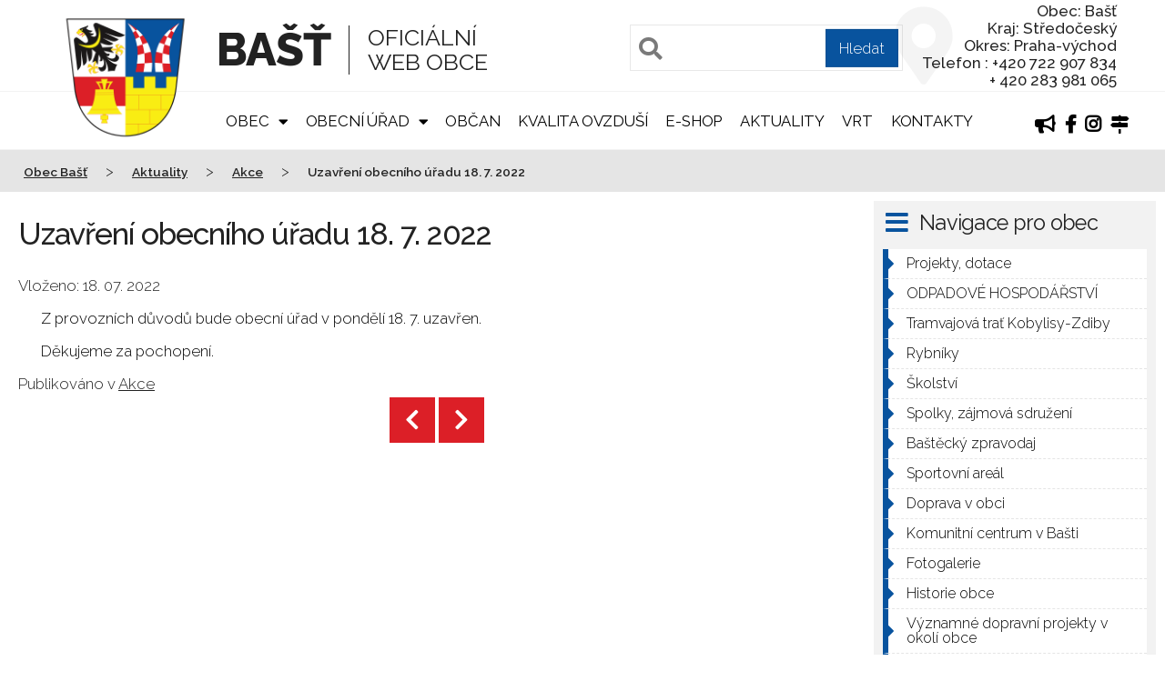

--- FILE ---
content_type: text/html; charset=UTF-8
request_url: https://www.obecbast.cz/10341/uzavreni-obecniho-uradu-18-7-2022/
body_size: 11075
content:

<!DOCTYPE html>
<html xmlns="http://www.w3.org/1999/xhtml" lang="cs">
<head>
<meta charset="UTF-8">
<meta name="viewport" content="width=device-width, initial-scale=1" />	
<title>Uzavření obecního úřadu 18. 7. 2022 - Obec Bašť</title>

<!-- Google Tag Manager for WordPress by gtm4wp.com -->
<script data-cfasync="false" data-pagespeed-no-defer>
	var gtm4wp_datalayer_name = "dataLayer";
	var dataLayer = dataLayer || [];
</script>
<!-- End Google Tag Manager for WordPress by gtm4wp.com -->
<!-- The SEO Framework od Sybre Waaijer -->
<meta name="robots" content="max-snippet:-1,max-image-preview:large,max-video-preview:-1" />
<link rel="canonical" href="https://www.obecbast.cz/10341/uzavreni-obecniho-uradu-18-7-2022/" />
<meta name="description" content="Z provozních důvodů bude obecní úřad v pondělí 18. 7. uzavřen. Děkujeme za pochopení." />
<meta property="og:type" content="article" />
<meta property="og:locale" content="cs_CZ" />
<meta property="og:site_name" content="Obec Bašť" />
<meta property="og:title" content="Uzavření obecního úřadu 18. 7. 2022" />
<meta property="og:description" content="Z provozních důvodů bude obecní úřad v pondělí 18. 7. uzavřen. Děkujeme za pochopení." />
<meta property="og:url" content="https://www.obecbast.cz/10341/uzavreni-obecniho-uradu-18-7-2022/" />
<meta property="og:image" content="https://www.obecbast.cz/wp-content/uploads/2022/08/cropped-erb_bast.png" />
<meta property="og:image:width" content="512" />
<meta property="og:image:height" content="512" />
<meta property="article:published_time" content="2022-07-18T05:46:02+00:00" />
<meta property="article:modified_time" content="2025-05-30T10:28:54+00:00" />
<meta name="twitter:card" content="summary_large_image" />
<meta name="twitter:title" content="Uzavření obecního úřadu 18. 7. 2022" />
<meta name="twitter:description" content="Z provozních důvodů bude obecní úřad v pondělí 18. 7. uzavřen. Děkujeme za pochopení." />
<meta name="twitter:image" content="https://www.obecbast.cz/wp-content/uploads/2022/08/cropped-erb_bast.png" />
<script type="application/ld+json">{"@context":"https://schema.org","@graph":[{"@type":"WebSite","@id":"https://www.obecbast.cz/#/schema/WebSite","url":"https://www.obecbast.cz/","name":"Obec Bašť","description":"Okres Praha-východ","inLanguage":"cs","potentialAction":{"@type":"SearchAction","target":{"@type":"EntryPoint","urlTemplate":"https://www.obecbast.cz/search/{search_term_string}/"},"query-input":"required name=search_term_string"},"publisher":{"@type":"Organization","@id":"https://www.obecbast.cz/#/schema/Organization","name":"Obec Bašť","url":"https://www.obecbast.cz/","logo":{"@type":"ImageObject","url":"https://www.obecbast.cz/wp-content/uploads/2022/08/cropped-erb_bast.png","contentUrl":"https://www.obecbast.cz/wp-content/uploads/2022/08/cropped-erb_bast.png","width":512,"height":512,"contentSize":"58106"}}},{"@type":"WebPage","@id":"https://www.obecbast.cz/10341/uzavreni-obecniho-uradu-18-7-2022/","url":"https://www.obecbast.cz/10341/uzavreni-obecniho-uradu-18-7-2022/","name":"Uzavření obecního úřadu 18. 7. 2022 - Obec Bašť","description":"Z provozních důvodů bude obecní úřad v pondělí 18. 7. uzavřen. Děkujeme za pochopení.","inLanguage":"cs","isPartOf":{"@id":"https://www.obecbast.cz/#/schema/WebSite"},"breadcrumb":{"@type":"BreadcrumbList","@id":"https://www.obecbast.cz/#/schema/BreadcrumbList","itemListElement":[{"@type":"ListItem","position":1,"item":"https://www.obecbast.cz/","name":"Obec Bašť"},{"@type":"ListItem","position":2,"item":"https://www.obecbast.cz/kategorie/akce/","name":"Rubrika: Akce"},{"@type":"ListItem","position":3,"name":"Uzavření obecního úřadu 18. 7. 2022"}]},"potentialAction":{"@type":"ReadAction","target":"https://www.obecbast.cz/10341/uzavreni-obecniho-uradu-18-7-2022/"},"datePublished":"2022-07-18T05:46:02+00:00","dateModified":"2025-05-30T10:28:54+00:00","author":{"@type":"Person","@id":"https://www.obecbast.cz/#/schema/Person/56a0fef7a27be3e0fee5a870176a6820","name":"OÚ Bašť"}}]}</script>
<!-- / The SEO Framework od Sybre Waaijer | 8.23ms meta | 0.55ms boot -->

<link rel="alternate" title="oEmbed (JSON)" type="application/json+oembed" href="https://www.obecbast.cz/wp-json/oembed/1.0/embed?url=https%3A%2F%2Fwww.obecbast.cz%2F10341%2Fuzavreni-obecniho-uradu-18-7-2022%2F" />
<link rel="alternate" title="oEmbed (XML)" type="text/xml+oembed" href="https://www.obecbast.cz/wp-json/oembed/1.0/embed?url=https%3A%2F%2Fwww.obecbast.cz%2F10341%2Fuzavreni-obecniho-uradu-18-7-2022%2F&#038;format=xml" />
		<!-- This site uses the Google Analytics by MonsterInsights plugin v9.11.1 - Using Analytics tracking - https://www.monsterinsights.com/ -->
							<script src="//www.googletagmanager.com/gtag/js?id=G-V9WK6VRCZL"  data-cfasync="false" data-wpfc-render="false" async></script>
			<script data-cfasync="false" data-wpfc-render="false">
				var mi_version = '9.11.1';
				var mi_track_user = true;
				var mi_no_track_reason = '';
								var MonsterInsightsDefaultLocations = {"page_location":"https:\/\/www.obecbast.cz\/10341\/uzavreni-obecniho-uradu-18-7-2022\/"};
								if ( typeof MonsterInsightsPrivacyGuardFilter === 'function' ) {
					var MonsterInsightsLocations = (typeof MonsterInsightsExcludeQuery === 'object') ? MonsterInsightsPrivacyGuardFilter( MonsterInsightsExcludeQuery ) : MonsterInsightsPrivacyGuardFilter( MonsterInsightsDefaultLocations );
				} else {
					var MonsterInsightsLocations = (typeof MonsterInsightsExcludeQuery === 'object') ? MonsterInsightsExcludeQuery : MonsterInsightsDefaultLocations;
				}

								var disableStrs = [
										'ga-disable-G-V9WK6VRCZL',
									];

				/* Function to detect opted out users */
				function __gtagTrackerIsOptedOut() {
					for (var index = 0; index < disableStrs.length; index++) {
						if (document.cookie.indexOf(disableStrs[index] + '=true') > -1) {
							return true;
						}
					}

					return false;
				}

				/* Disable tracking if the opt-out cookie exists. */
				if (__gtagTrackerIsOptedOut()) {
					for (var index = 0; index < disableStrs.length; index++) {
						window[disableStrs[index]] = true;
					}
				}

				/* Opt-out function */
				function __gtagTrackerOptout() {
					for (var index = 0; index < disableStrs.length; index++) {
						document.cookie = disableStrs[index] + '=true; expires=Thu, 31 Dec 2099 23:59:59 UTC; path=/';
						window[disableStrs[index]] = true;
					}
				}

				if ('undefined' === typeof gaOptout) {
					function gaOptout() {
						__gtagTrackerOptout();
					}
				}
								window.dataLayer = window.dataLayer || [];

				window.MonsterInsightsDualTracker = {
					helpers: {},
					trackers: {},
				};
				if (mi_track_user) {
					function __gtagDataLayer() {
						dataLayer.push(arguments);
					}

					function __gtagTracker(type, name, parameters) {
						if (!parameters) {
							parameters = {};
						}

						if (parameters.send_to) {
							__gtagDataLayer.apply(null, arguments);
							return;
						}

						if (type === 'event') {
														parameters.send_to = monsterinsights_frontend.v4_id;
							var hookName = name;
							if (typeof parameters['event_category'] !== 'undefined') {
								hookName = parameters['event_category'] + ':' + name;
							}

							if (typeof MonsterInsightsDualTracker.trackers[hookName] !== 'undefined') {
								MonsterInsightsDualTracker.trackers[hookName](parameters);
							} else {
								__gtagDataLayer('event', name, parameters);
							}
							
						} else {
							__gtagDataLayer.apply(null, arguments);
						}
					}

					__gtagTracker('js', new Date());
					__gtagTracker('set', {
						'developer_id.dZGIzZG': true,
											});
					if ( MonsterInsightsLocations.page_location ) {
						__gtagTracker('set', MonsterInsightsLocations);
					}
										__gtagTracker('config', 'G-V9WK6VRCZL', {"forceSSL":"true","link_attribution":"true"} );
										window.gtag = __gtagTracker;										(function () {
						/* https://developers.google.com/analytics/devguides/collection/analyticsjs/ */
						/* ga and __gaTracker compatibility shim. */
						var noopfn = function () {
							return null;
						};
						var newtracker = function () {
							return new Tracker();
						};
						var Tracker = function () {
							return null;
						};
						var p = Tracker.prototype;
						p.get = noopfn;
						p.set = noopfn;
						p.send = function () {
							var args = Array.prototype.slice.call(arguments);
							args.unshift('send');
							__gaTracker.apply(null, args);
						};
						var __gaTracker = function () {
							var len = arguments.length;
							if (len === 0) {
								return;
							}
							var f = arguments[len - 1];
							if (typeof f !== 'object' || f === null || typeof f.hitCallback !== 'function') {
								if ('send' === arguments[0]) {
									var hitConverted, hitObject = false, action;
									if ('event' === arguments[1]) {
										if ('undefined' !== typeof arguments[3]) {
											hitObject = {
												'eventAction': arguments[3],
												'eventCategory': arguments[2],
												'eventLabel': arguments[4],
												'value': arguments[5] ? arguments[5] : 1,
											}
										}
									}
									if ('pageview' === arguments[1]) {
										if ('undefined' !== typeof arguments[2]) {
											hitObject = {
												'eventAction': 'page_view',
												'page_path': arguments[2],
											}
										}
									}
									if (typeof arguments[2] === 'object') {
										hitObject = arguments[2];
									}
									if (typeof arguments[5] === 'object') {
										Object.assign(hitObject, arguments[5]);
									}
									if ('undefined' !== typeof arguments[1].hitType) {
										hitObject = arguments[1];
										if ('pageview' === hitObject.hitType) {
											hitObject.eventAction = 'page_view';
										}
									}
									if (hitObject) {
										action = 'timing' === arguments[1].hitType ? 'timing_complete' : hitObject.eventAction;
										hitConverted = mapArgs(hitObject);
										__gtagTracker('event', action, hitConverted);
									}
								}
								return;
							}

							function mapArgs(args) {
								var arg, hit = {};
								var gaMap = {
									'eventCategory': 'event_category',
									'eventAction': 'event_action',
									'eventLabel': 'event_label',
									'eventValue': 'event_value',
									'nonInteraction': 'non_interaction',
									'timingCategory': 'event_category',
									'timingVar': 'name',
									'timingValue': 'value',
									'timingLabel': 'event_label',
									'page': 'page_path',
									'location': 'page_location',
									'title': 'page_title',
									'referrer' : 'page_referrer',
								};
								for (arg in args) {
																		if (!(!args.hasOwnProperty(arg) || !gaMap.hasOwnProperty(arg))) {
										hit[gaMap[arg]] = args[arg];
									} else {
										hit[arg] = args[arg];
									}
								}
								return hit;
							}

							try {
								f.hitCallback();
							} catch (ex) {
							}
						};
						__gaTracker.create = newtracker;
						__gaTracker.getByName = newtracker;
						__gaTracker.getAll = function () {
							return [];
						};
						__gaTracker.remove = noopfn;
						__gaTracker.loaded = true;
						window['__gaTracker'] = __gaTracker;
					})();
									} else {
										console.log("");
					(function () {
						function __gtagTracker() {
							return null;
						}

						window['__gtagTracker'] = __gtagTracker;
						window['gtag'] = __gtagTracker;
					})();
									}
			</script>
							<!-- / Google Analytics by MonsterInsights -->
		<style id='wp-img-auto-sizes-contain-inline-css'>
img:is([sizes=auto i],[sizes^="auto," i]){contain-intrinsic-size:3000px 1500px}
/*# sourceURL=wp-img-auto-sizes-contain-inline-css */
</style>
<link rel='stylesheet' id='awsm-ead-public-css' href='https://www.obecbast.cz/wp-content/plugins/embed-any-document/css/embed-public.min.css?ver=2.7.12' media='all' />
<link rel='stylesheet' id='lbwps-styles-photoswipe5-main-css' href='https://www.obecbast.cz/wp-content/plugins/lightbox-photoswipe/assets/ps5/styles/main.css?ver=5.8.2' media='all' />
<link rel='stylesheet' id='obecbast-style-css' href='https://www.obecbast.cz/wp-content/themes/obecbast/style.css?ver=1.0.0' media='all' />
<link rel='stylesheet' id='wp-pagenavi-css' href='https://www.obecbast.cz/wp-content/plugins/wp-pagenavi/pagenavi-css.css?ver=2.70' media='all' />
<link rel='stylesheet' id='mimetypes-link-icons-css' href='https://www.obecbast.cz/wp-content/plugins/mimetypes-link-icons/css/style.php?cssvars=bXRsaV9oZWlnaHQ9MTYmbXRsaV9pbWFnZV90eXBlPXBuZyZtdGxpX2xlZnRvcnJpZ2h0PWxlZnQmYWN0aXZlX3R5cGVzPWNzdnxkb2N8ZG9jeHxvZHR8cGRmfHJ0Znx4bHN8eGxzeHx6aXA&#038;ver=3.0' media='all' />
<script src="https://www.obecbast.cz/wp-content/plugins/google-analytics-for-wordpress/assets/js/frontend-gtag.min.js?ver=9.11.1" id="monsterinsights-frontend-script-js" async data-wp-strategy="async"></script>
<script data-cfasync="false" data-wpfc-render="false" id='monsterinsights-frontend-script-js-extra'>var monsterinsights_frontend = {"js_events_tracking":"true","download_extensions":"doc,pdf,ppt,zip,xls,docx,pptx,xlsx","inbound_paths":"[{\"path\":\"\\\/go\\\/\",\"label\":\"affiliate\"},{\"path\":\"\\\/recommend\\\/\",\"label\":\"affiliate\"}]","home_url":"https:\/\/www.obecbast.cz","hash_tracking":"false","v4_id":"G-V9WK6VRCZL"};</script>
<script src="https://www.obecbast.cz/wp-includes/js/jquery/jquery.min.js?ver=3.7.1" id="jquery-core-js"></script>
<script src="https://www.obecbast.cz/wp-includes/js/jquery/jquery-migrate.min.js?ver=3.4.1" id="jquery-migrate-js"></script>
<link rel="https://api.w.org/" href="https://www.obecbast.cz/wp-json/" /><link rel="alternate" title="JSON" type="application/json" href="https://www.obecbast.cz/wp-json/wp/v2/posts/10341" />
<!-- Google Tag Manager for WordPress by gtm4wp.com -->
<!-- GTM Container placement set to automatic -->
<script data-cfasync="false" data-pagespeed-no-defer>
	var dataLayer_content = {"pagePostType":"post","pagePostType2":"single-post","pageCategory":["akce"],"pagePostAuthor":"OÚ Bašť"};
	dataLayer.push( dataLayer_content );
</script>
<script data-cfasync="false" data-pagespeed-no-defer>
(function(w,d,s,l,i){w[l]=w[l]||[];w[l].push({'gtm.start':
new Date().getTime(),event:'gtm.js'});var f=d.getElementsByTagName(s)[0],
j=d.createElement(s),dl=l!='dataLayer'?'&l='+l:'';j.async=true;j.src=
'//www.googletagmanager.com/gtm.js?id='+i+dl;f.parentNode.insertBefore(j,f);
})(window,document,'script','dataLayer','GTM-T8W8FWH');
</script>
<!-- End Google Tag Manager for WordPress by gtm4wp.com --><link rel="icon" href="https://www.obecbast.cz/wp-content/uploads/2022/08/cropped-erb_bast-32x32.png" sizes="32x32" />
<link rel="icon" href="https://www.obecbast.cz/wp-content/uploads/2022/08/cropped-erb_bast-192x192.png" sizes="192x192" />
<link rel="apple-touch-icon" href="https://www.obecbast.cz/wp-content/uploads/2022/08/cropped-erb_bast-180x180.png" />
<meta name="msapplication-TileImage" content="https://www.obecbast.cz/wp-content/uploads/2022/08/cropped-erb_bast-270x270.png" />

<link rel="stylesheet" href="https://cdnjs.cloudflare.com/ajax/libs/font-awesome/5.14.0/css/all.css" />

<script type="text/javascript" src="https://cdnjs.cloudflare.com/ajax/libs/jquery/3.3.1/jquery.js"></script>
<script type="text/javascript" src="https://www.obecbast.cz/wp-content/themes/obecbast/js/modernizr.custom.79639.js"></script>

<script type="text/javascript" src="https://www.obecbast.cz/wp-content/themes/obecbast/js/easyTooltip.js"></script> 
<script type="text/javascript"> 
	$(document).ready(function(){	
		$(".tip a, .tip").easyTooltip();
	});
</script>
   
<!--accordion-->
<script>
document.addEventListener("DOMContentLoaded", function(event) { 

var acc = document.getElementsByClassName("accordion");
var panel = document.getElementsByClassName('panel');

for (var i = 0; i < acc.length; i++) {
    acc[i].onclick = function() {
        var setClasses = !this.classList.contains('active');
        setClass(acc, 'active', 'remove');
        setClass(panel, 'show', 'remove');

        if (setClasses) {
            this.classList.toggle("active");
            this.nextElementSibling.classList.toggle("show");
        }
    }
}

function setClass(els, className, fnName) {
    for (var i = 0; i < els.length; i++) {
        els[i].classList[fnName](className);
    }
}

});
</script>
<!--//accordion-->

<!--camera-->
<link rel='stylesheet' href='https://www.obecbast.cz/wp-content/themes/obecbast/css/camera_wp4.css' type='text/css' media='all'> 
<link rel='stylesheet' href='https://www.obecbast.cz/wp-content/themes/obecbast/css/camera_custom.css?1640098326' type='text/css' media='all'>
<script type='text/javascript' src='https://www.obecbast.cz/wp-content/themes/obecbast/js/camera/jquery.easing.1.3.js'></script> 
<script type='text/javascript' src='https://www.obecbast.cz/wp-content/themes/obecbast/js/camera/camera.min.js'></script> 

<!--AppSisto-->
<meta name="apple-itunes-app" content="app-id=1525730570" />
<meta name="google-play-app" content="app-id=com.appsisto.bastapp" />
<meta name="viewport" content="width=device-width, initial-scale=1.0" />
<link rel="stylesheet" href="https://res.cloudinary.com/dcejiykxi/raw/upload/v1724074064/smart-app-banner/smart-app-banner.css" type="text/css" media="screen" />
<link rel="apple-touch-icon" href="https://res.cloudinary.com/dcejiykxi/image/upload/v1733892980/tmp-32-1733892977928.png" />
<link rel="android-touch-icon" href="https://res.cloudinary.com/dcejiykxi/image/upload/v1733892980/tmp-32-1733892977928.png" />
<!-- /AppSisto-->

</head>
<body class="gallery langcs">
<a name="home" id="home" class="kotva"></a>

<!--<a href="#" class="scrolltop skewX"><i class="fa fa-arrow-up"></i></a>-->

<!--Header-->
<div class="wrapMain">
<div class="head">
    <div class="logo tip">
      <a href="https://www.obecbast.cz/" title="Úvodní strana"><img src="https://www.obecbast.cz/wp-content/uploads/2022/08/erb_bast.png" alt="Obec Bašť" /></a>
    </div>
    <div class="logoText">
      <h1><a href="https://www.obecbast.cz/" title="Obec Bašť">Bašť</a></h1>
      <figure>Oficiální<br />web obce</figure>
    </div>
            <address>
          Obec: Bašť<br />
Kraj: Středočeský<br />
Okres: Praha-východ<br />
Telefon : +420 722 907 834<br />
              + 420 283 981 065      </address>
          <div class="search">
    <i class="fas fa-search"></i>
      <form role="search" method="get" action="/">
      <input type="text" aria-label="Pole pro vyhledávání" name="s" id="s" class="lupa">
        <input type="submit" class="hledat" value="Hledat">
      </form>
    </div>
</div>
</div>

<!-- Header -->
<header id="header">
<div class="wrapMain">
      <nav id="nav-menu-container">
        <ul class="nav-menu fleft">
          <li id="menu-item-123" class="menu-has-children menu-item menu-item-type-post_type menu-item-object-page menu-item-has-children menu-item-123"><a href="https://www.obecbast.cz/obec/">Obec</a>
<ul class="sub-menu">
	<li id="menu-item-251" class="menu-item menu-item-type-post_type menu-item-object-page menu-item-251"><a href="https://www.obecbast.cz/pasport_digitalne-technicke-mapy-obce/">Pasport / Digitálně technické mapy obce</a></li>
	<li id="menu-item-125" class="menu-item menu-item-type-post_type menu-item-object-page menu-item-125"><a href="https://www.obecbast.cz/statisticke-udaje/">Statistické údaje</a></li>
	<li id="menu-item-127" class="menu-item menu-item-type-post_type menu-item-object-page menu-item-127"><a href="https://www.obecbast.cz/obec/historie-obce/">Historie obce</a></li>
</ul>
</li>
<li id="menu-item-21" class="menu-has-children menu-item menu-item-type-post_type menu-item-object-page menu-item-has-children menu-item-21"><a href="https://www.obecbast.cz/obecni-urad/">Obecní úřad</a>
<ul class="sub-menu">
	<li id="menu-item-13484" class="menu-item menu-item-type-post_type menu-item-object-page menu-item-13484"><a href="https://www.obecbast.cz/obcan/czech-point/">Služby OÚ / Czech POINT</a></li>
	<li id="menu-item-2488" class="menu-item menu-item-type-custom menu-item-object-custom menu-item-2488"><a href="/uredni-deska/">Úřední deska</a></li>
	<li id="menu-item-248" class="menu-item menu-item-type-post_type menu-item-object-page menu-item-248"><a href="https://www.obecbast.cz/obecni-urad/formulare/">Formuláře</a></li>
	<li id="menu-item-119" class="menu-item menu-item-type-post_type menu-item-object-page menu-item-119"><a href="https://www.obecbast.cz/obecni-urad/povinne-zverejnovane-informace/">Povinně zveřejňované informace (standard ISVS)</a></li>
	<li id="menu-item-18810" class="menu-item menu-item-type-post_type menu-item-object-page menu-item-18810"><a href="https://www.obecbast.cz/obecni-urad/uzemni-plan-obce/">Územní plán obce</a></li>
	<li id="menu-item-10560" class="menu-item menu-item-type-post_type menu-item-object-page menu-item-10560"><a href="https://www.obecbast.cz/obecni-urad/rozpocet/">Rozpočet</a></li>
	<li id="menu-item-235" class="menu-item menu-item-type-post_type menu-item-object-page menu-item-235"><a href="https://www.obecbast.cz/obcan/poplatky/">Poplatky</a></li>
	<li id="menu-item-236" class="menu-item menu-item-type-post_type menu-item-object-page menu-item-236"><a href="https://www.obecbast.cz/obecni-urad/zakladni-informace/">Základní informace</a></li>
</ul>
</li>
<li id="menu-item-121" class="menu-item menu-item-type-post_type menu-item-object-page menu-item-121"><a href="https://www.obecbast.cz/obcan/">Občan</a></li>
<li id="menu-item-14075" class="menu-item menu-item-type-post_type menu-item-object-page menu-item-14075"><a href="https://www.obecbast.cz/kvalita-ovzdusi/">Kvalita ovzduší</a></li>
<li id="menu-item-13556" class="menu-item menu-item-type-post_type menu-item-object-page menu-item-13556"><a href="https://www.obecbast.cz/e-shop/">E-shop</a></li>
<li id="menu-item-12302" class="menu-item menu-item-type-custom menu-item-object-custom menu-item-12302"><a href="/aktuality/">Aktuality</a></li>
<li id="menu-item-20457" class="vrt menu-item menu-item-type-post_type menu-item-object-page menu-item-20457"><a href="https://www.obecbast.cz/obcan/vrt-zapojte-se/">VRT</a></li>
<li id="menu-item-20" class="menu-item menu-item-type-post_type menu-item-object-page menu-item-20"><a href="https://www.obecbast.cz/obecni-urad/kontakty/">Kontakty</a></li>
 		   
        </ul> 
        
        <ul class="nav-menu langMenu">
                <span class="tip">
        	            <li><a href="https://www.mobisys.cz/mobisys-popup1/538051" title="ZPRÁVY Z OBCE"><i class="fas fa-bullhorn"></i></a></li>
                      <li><a href="https://www.facebook.com/ObecBast" title="Najdete nás na Facebooku"><i class="fab fa-facebook-f"></i></a></li>
                      <li><a href="https://www.instagram.com/obec_bast/" title="Najdete nás na Instagramu"><i class="fab fa-instagram"></i></a></li>
                      <li><a href="https://www.obecbast.cz/obecni-urad/kontakty/" title="Kde nás najdete"><i class="fas fa-map-signs"></i></a></li>
          	
	        
        </span>
          
        </ul>
      </nav>
</div>
</header>

<!--//header-->
</div><!--breadcrumb-->
<div>
   <div class="breadcrumbs" typeof="BreadcrumbList" vocab="https://schema.org/">
   <span property="itemListElement" typeof="ListItem"><a property="item" typeof="WebPage" title="Přejít na Obec Bašť." href="https://www.obecbast.cz" class="home" ><span property="name">Obec Bašť</span></a><meta property="position" content="1"></span> &gt; <span property="itemListElement" typeof="ListItem"><a property="item" typeof="WebPage" title="Přejít na Aktuality." href="https://www.obecbast.cz/aktuality/" class="post-root post post-post" ><span property="name">Aktuality</span></a><meta property="position" content="2"></span> &gt; <span property="itemListElement" typeof="ListItem"><a property="item" typeof="WebPage" title="Go to the Akce Rubrika archives." href="https://www.obecbast.cz/kategorie/akce/" class="taxonomy category" ><span property="name">Akce</span></a><meta property="position" content="3"></span> &gt; <span property="itemListElement" typeof="ListItem"><span property="name" class="post post-post current-item">Uzavření obecního úřadu 18. 7. 2022</span><meta property="url" content="https://www.obecbast.cz/10341/uzavreni-obecniho-uradu-18-7-2022/"><meta property="position" content="4"></span>   </div>
</div>
<!--//breadcrumb-->

<!--section-subpage-->
<section class="bgwhiteFull subPage">
   <div class="container">
      <div class="pageArticle grid31">

        <!--data-old-web-->
        <div id="mainPageOrig">
        <section class="mainPage">

            <!--rollMenu-->
            <nav class="rollMenu forMobile">
               <ul>
                  <li><a href="#sideBar">SubMenu</a></li>
               </ul>
            </nav>
            <!--//rollMenu-->

		
<article id="post-10341" class="post-10341 post type-post status-publish format-standard hentry category-akce">
	<header class="entry-header">
		<h1 class="entry-title">Uzavření obecního úřadu 18. 7. 2022</h1>			<div class="entry-meta">
			<span class="posted-on">Vloženo: 18. 07. 2022</span>
						</div><!-- .entry-meta -->
			</header><!-- .entry-header -->

	
	<div class="entry-content">
		<p>Z provozních důvodů bude obecní úřad v pondělí 18. 7. uzavřen.</p>
<p>Děkujeme za pochopení.</p>
	</div><!-- .entry-content -->

	<footer class="entry-footer">
		<span class="cat-links">Publikováno v <a href="https://www.obecbast.cz/kategorie/akce/" rel="category tag">Akce</a></span>	</footer><!-- .entry-footer -->
</article><!-- #post-10341 -->

   


	<nav class="navigation post-navigation" aria-label="Příspěvky">
		<h2 class="screen-reader-text">Navigace pro příspěvek</h2>
		<div class="nav-links"><div class="nav-previous"><a href="https://www.obecbast.cz/10338/putovni-kino-15-7-2022/" rel="prev"><span class="nav-subtitle">Previous:</span> <span class="nav-title">Putovní kino 15. 7. 2022 / MATKY</span></a></div><div class="nav-next"><a href="https://www.obecbast.cz/10343/uzavreni-obecniho-uradu-20-7-2022/" rel="next"><span class="nav-subtitle">Next:</span> <span class="nav-title">Uzavření obecního úřadu 20. 7. 2022</span></a></div></div>
	</nav>   

</section>
        </div><!--//data-old-web-->

      <section class="sideBar">
      <div id="sideBar"></div>
         <section class="subMenu">
         <h3 class="iko hamb">Navigace pro obec</h3>
            <ul>
            <li class="page_item page-item-14177"><a href="https://www.obecbast.cz/obec/projekty-dotace/">Projekty, dotace</a></li>
<li class="page_item page-item-18197"><a href="https://www.obecbast.cz/obec/odpadove-hospodarstvi/">ODPADOVÉ HOSPODÁŘSTVÍ</a></li>
<li class="page_item page-item-13690"><a href="https://www.obecbast.cz/obec/obec-tramvajova-trat-kobylisy-zdiby/">Tramvajová trať Kobylisy-Zdiby</a></li>
<li class="page_item page-item-358"><a href="https://www.obecbast.cz/obec/rybniky/">Rybníky</a></li>
<li class="page_item page-item-371"><a href="https://www.obecbast.cz/obec/skolstvi/">Školství</a></li>
<li class="page_item page-item-1189"><a href="https://www.obecbast.cz/obec/spolky-zajmova-sdruzeni/">Spolky, zájmová sdružení</a></li>
<li class="page_item page-item-693"><a href="https://www.obecbast.cz/obec/bastecky-zpravodaj/">Baštěcký zpravodaj</a></li>
<li class="page_item page-item-367"><a href="https://www.obecbast.cz/obec/sportovni-areal/">Sportovní areál</a></li>
<li class="page_item page-item-315"><a href="https://www.obecbast.cz/obec/doprava-v-obci/">Doprava v obci</a></li>
<li class="page_item page-item-421"><a href="https://www.obecbast.cz/obec/komunitni-centrum-v-basti/">Komunitní centrum v Bašti</a></li>
<li class="page_item page-item-687"><a href="https://www.obecbast.cz/obec/fotogalerie/">Fotogalerie</a></li>
<li class="page_item page-item-110"><a href="https://www.obecbast.cz/obec/historie-obce/">Historie obce</a></li>
<li class="page_item page-item-408"><a href="https://www.obecbast.cz/obec/vyznamne-dopravni-projekty-v-okoli-obce/">Významné dopravní projekty v okolí obce</a></li>
<li class="page_item page-item-1183"><a href="https://www.obecbast.cz/obec/program-rozvoje-obce/">Strategický plán rozvoje obce</a></li>
            </ul>
         </section>
         <section class="uh">
            <h3 class="iko clock">Úřední hodiny obecního úřadu</h3>
            	        <table>
        	            <tr>
			<td>Pondělí:</td><td>  8:00 -12:00<br /> 13:00 - 16:00</td>
			</tr>
                      <tr>
			<td>Úterý:</td><td>  8:00 - 12:00<br /> </td>
			</tr>
                      <tr>
			<td>Středa:</td><td>  8:00 -12:00<br /> 13:00 -18:00</td>
			</tr>
                      <tr>
			<td>Čtvrtek:</td><td>  zavřeno<br /> </td>
			</tr>
                      <tr>
			<td>Pátek:</td><td>  zavřeno<br /> </td>
			</tr>
          	
	    </table>
		<p>Mimo úřední hodiny možná návštěva obecního úřadu po předchozí telefonické domluvě.</p>
	        
         </section>
	
      </section>


      </div>
   </div>
</section>
<!--//section-subpage--></div>

<!--section_footer_menu-->
<section class="section_footer_menu bgblack vp30 clearfix">
    <div class="container">
        <div class="grid4 gridGap1">
                
             	    <article><h5>Obecní úřad Bašť</h5>			<div class="textwidget"><ul>
<li>Obecní 126, Bašť</li>
<li>250 85  Praha-východ</li>
<li>IČO: 00240036</li>
</ul>
<p>Úřední hodiny pro veřejnost</p>
<p>Pondělí : 8-12 a 13-16</p>
<p>Úterý : 8-12</p>
<p>Středa : 8-12 a 13-18</p>
<p>( nebo po předchozí tel. domluvě)</p>
</div>
		</article><article><h5>Kontakty</h5><div class="textwidget custom-html-widget"><ul>
	<li>Mobil: <a href="tel:+420722907834">+420 722 907 834  </a></li>
	<li>Telefon: <a href="tel:+420283981065">+420 283 981 065</a></li>
	<li>Email: <a href="mailto:ou@obecbast.cz">ou@obecbast.cz</a></li>
</ul>	
<p>Datová schránka: krhbtu3 </p>
<p>Obecní úřad podatelna:</p>
<li><a href="mailto:podatelna@obecbast.cz">podatelna@obecbast.cz</a></li>
&nbsp;
<li><a href="https://www.facebook.com/ObecBast"><i class="fab fa-facebook-square" style="font-size: 180%; margin-right: 8px; color: #1bace2;"></i>Facebook</a></li>
<li><a href="https://www.instagram.com/obec_bast/"><i class="fab fa-instagram" style="font-size: 180%; margin-right: 8px; color: #1bace2;"></i>Instagram</a></li>
</div></article><article>			<div class="textwidget"><p>Kontakty na konkrétní osoby:</p>
<p>&nbsp;</p>
<p>Obecní policie</p>
<p><a href="tel:+420724112124">+420 724 112 124<br />
</a><a href="mailto:obecnipolicie@libeznice.cz">obecnipolicie@libeznice.cz</a></p>
<p>&nbsp;</p>
<p><a href="https://www.obecbast.cz/ochrana-osobnich-udaju/">GDPR</a></p>
<p>&nbsp;</p>
<p>Pošta Partner</p>
<p><a href="tel: +420602604900" data-dtype="d3ph" data-local-attribute="d3ph" data-ved="2ahUKEwidnKnYirSKAxVv3gIHHWbEJXgQkAgoAHoECDAQAg"><span aria-label="Zavolat na číslo 602 604 900">+420 602 604 900</span></a></p>
</div>
		</article><article><h5>Obec Bašť</h5><img width="300" height="300" src="https://www.obecbast.cz/wp-content/uploads/2022/08/erb_bast-300x300.png" class="image wp-image-10400  attachment-medium size-medium" alt="" style="max-width: 100%; height: auto;" decoding="async" loading="lazy" srcset="https://www.obecbast.cz/wp-content/uploads/2022/08/erb_bast-300x300.png 300w, https://www.obecbast.cz/wp-content/uploads/2022/08/erb_bast-100x100.png 100w, https://www.obecbast.cz/wp-content/uploads/2022/08/erb_bast-600x600.png 600w, https://www.obecbast.cz/wp-content/uploads/2022/08/erb_bast-150x150.png 150w, https://www.obecbast.cz/wp-content/uploads/2022/08/erb_bast.png 700w" sizes="auto, (max-width: 300px) 100vw, 300px" /></article>		 

        </div>
    </div>
</section>
<!--.//section_footer_menu-->
<div class="bgwhiteFull">
<div class="foot-in container">         
<p>&copy; 2024 Bašť - všechna práva vyhrazena | Webdesign: <a href="https://www.wp4you.cz/">wp4you.cz</a> | </p>
</div></div>
 
<!-- JavaScript External -->
<script src="https://maxcdn.bootstrapcdn.com/bootstrap/4.0.0/js/bootstrap.min.js"></script>

<!-- JavaScript Libraries -->
<script src="https://www.obecbast.cz/wp-content/themes/obecbast/js/counterup.min.js"></script>
<script src="https://www.obecbast.cz/wp-content/themes/obecbast/js/easing/easing.js"></script>
<script src="https://www.obecbast.cz/wp-content/themes/obecbast/js/sticky.js"></script>

<!--JavaScript Menu -->
<script src="https://www.obecbast.cz/wp-content/themes/obecbast/js/menu/superfish.js"></script>
<script src="https://www.obecbast.cz/wp-content/themes/obecbast/js/menu/custom.js"></script>

<!--vyska-radku-->
<script type="text/javascript" src="https://www.obecbast.cz/wp-content/themes/obecbast/js/ellipsis/ellipsis.js"></script>

<!--mtli-->
<link rel='stylesheet'  href='https://www.obecbast.cz/wp-content/themes/obecbast/css/mtli.css?1640098326' media='all' />
<script id='mimetypes-link-icons-js-extra'>
var i18n_mtli = {"hidethings":"1","enable_async":"","enable_async_debug":"","avoid_selector":".wp-caption"};
</script>

<script>
document.onscroll = function() {
document.body.className = (( document.body.scrollTop + document.documentElement.scrollTop ) > 120) ? 'fmenu' : '';} 
</script> 

<script type="speculationrules">
{"prefetch":[{"source":"document","where":{"and":[{"href_matches":"/*"},{"not":{"href_matches":["/wp-*.php","/wp-admin/*","/wp-content/uploads/*","/wp-content/*","/wp-content/plugins/*","/wp-content/themes/obecbast/*","/*\\?(.+)"]}},{"not":{"selector_matches":"a[rel~=\"nofollow\"]"}},{"not":{"selector_matches":".no-prefetch, .no-prefetch a"}}]},"eagerness":"conservative"}]}
</script>
		<script type="text/javascript">
			function dnd_cf7_generateUUIDv4() {
				const bytes = new Uint8Array(16);
				crypto.getRandomValues(bytes);
				bytes[6] = (bytes[6] & 0x0f) | 0x40; // version 4
				bytes[8] = (bytes[8] & 0x3f) | 0x80; // variant 10
				const hex = Array.from(bytes, b => b.toString(16).padStart(2, "0")).join("");
				return hex.replace(/^(.{8})(.{4})(.{4})(.{4})(.{12})$/, "$1-$2-$3-$4-$5");
			}

			document.addEventListener("DOMContentLoaded", function() {
				if ( ! document.cookie.includes("wpcf7_guest_user_id")) {
					document.cookie = "wpcf7_guest_user_id=" + dnd_cf7_generateUUIDv4() + "; path=/; max-age=" + (12 * 3600) + "; samesite=Lax";
				}
			});
		</script>
	<script src="https://www.obecbast.cz/wp-content/plugins/embed-any-document/js/pdfobject.min.js?ver=2.7.12" id="awsm-ead-pdf-object-js"></script>
<script id="awsm-ead-public-js-extra">
var eadPublic = [];
//# sourceURL=awsm-ead-public-js-extra
</script>
<script src="https://www.obecbast.cz/wp-content/plugins/embed-any-document/js/embed-public.min.js?ver=2.7.12" id="awsm-ead-public-js"></script>
<script id="lbwps-photoswipe5-js-extra">
var lbwpsOptions = {"label_facebook":"Sd\u00edlet na Facebooku","label_twitter":"Sd\u00edlet na Twitteru","label_pinterest":"P\u0159ipnout na Pintereset","label_download":"St\u00e1hnout obr\u00e1zek","label_copyurl":"Kop\u00edrovat URL obr\u00e1zku","label_ui_close":"Zav\u0159\u00edt [Esc]","label_ui_zoom":"P\u0159ibl\u00ed\u017eit","label_ui_prev":"P\u0159edchoz\u00ed [\u2190]","label_ui_next":"N\u00e1sleduj\u00edc\u00ed [\u2192]","label_ui_error":"The image cannot be loaded","label_ui_fullscreen":"Toggle fullscreen [F]","label_ui_download":"St\u00e1hnout obr\u00e1zek","share_facebook":"1","share_twitter":"1","share_pinterest":"1","share_download":"1","share_direct":"0","share_copyurl":"0","close_on_drag":"1","history":"1","show_counter":"1","show_fullscreen":"1","show_download":"0","show_zoom":"1","show_caption":"1","loop":"1","pinchtoclose":"1","taptotoggle":"1","close_on_click":"1","fulldesktop":"0","use_alt":"0","usecaption":"1","desktop_slider":"1","share_custom_label":"","share_custom_link":"","wheelmode":"zoom","spacing":"12","idletime":"4000","hide_scrollbars":"1","caption_type":"overlay","bg_opacity":"100","padding_left":"0","padding_top":"0","padding_right":"0","padding_bottom":"0"};
//# sourceURL=lbwps-photoswipe5-js-extra
</script>
<script type="module" src="https://www.obecbast.cz/wp-content/plugins/lightbox-photoswipe/assets/ps5/frontend.min.js?ver=5.8.2"></script><script src="https://www.obecbast.cz/wp-content/themes/obecbast/js/navigation.js?ver=1.0.0" id="obecbast-navigation-js"></script>
<script id="mimetypes-link-icons-js-extra">
var i18n_mtli = {"hidethings":"1","enable_async":"","enable_async_debug":"","avoid_selector":".wp-caption"};
//# sourceURL=mimetypes-link-icons-js-extra
</script>
<script src="https://www.obecbast.cz/wp-content/plugins/mimetypes-link-icons/js/mtli-str-replace.min.js?ver=3.1.0" id="mimetypes-link-icons-js"></script>

<script>
  function adjustBodyMarginForBanner() {
    const banner = document.querySelector('.smartbanner');
    if (banner && getComputedStyle(banner).display !== 'none') {
      document.body.style.marginTop = '80px';
    } else {
      document.body.style.marginTop = '0px';
    }
  }

  window.addEventListener('load', adjustBodyMarginForBanner);
  window.addEventListener('resize', adjustBodyMarginForBanner);

  const observer = new MutationObserver(adjustBodyMarginForBanner);
  observer.observe(document.body, { childList: true, subtree: true });
</script>

<!--AppSisto-->
<script src="https://cdnjs.cloudflare.com/ajax/libs/smart-app-banner/2.0.0/smart-app-banner.js"></script>
    <script type="text/javascript">
      new SmartBanner({
        daysHidden: 15, // days to hide banner after close button is clicked (defaults to 15)
        daysReminder: 90, // days to hide banner after "VIEW" button is clicked (defaults to 90)
        appStoreLanguage: "cz", // language code for the App Store (defaults to user's browser language)
        title: "Bašť",
        author: "AppSisto",
        button: "Otevřít",
        store: {
          ios: "On the App Store",
          android: "In Google Play",
        },
        price: {
          ios: "",
          android: "",
        },
        // , theme: '' // put platform type ('ios', 'android', etc.) here to force single theme on all device
         icon:"https://res.cloudinary.com/dcejiykxi/image/upload/v1733892980/tmp-32-1733892977928.png"  // full path to icon image if not using website icon image
        //force: "ios", // Uncomment for platform emulation
      });
    </script>
<!-- /AppSisto-->

<script id='citymind-script' src='https://api.citymind.tech/resources/js/1609'></script>

</body>
</html>


--- FILE ---
content_type: text/css
request_url: https://www.obecbast.cz/wp-content/themes/obecbast/css/camera_custom.css?1640098326
body_size: 1580
content:
.fluid_container {
    height: calc(100vh - 245px);/*172px*/
    position: relative;
    z-index: 0; 
    background: rgba(var(--whiteFull_tr),1);      
}

#camera_wrap {
    height: 100%;
    position: relative; /*relative-nebo-fixed*/
    z-index: 0;
    top: 0px;
    transition: all ease-in-out 250ms;
} 
@media (max-width: 1140px) {
    .fluid_container {
        height: calc(100vh - 70px);
    }
}
@media (max-width: 980px) {
    .fluid_container,
    #camera_wrap {
        display: none;
        height: 0;
    }
}

.camera_bar {
    z-index: 2;
}
.camera_thumbs {
    margin-top: 0px;
    position: relative;
    z-index: 1;
}
.camera_thumbs_cont {
    border-radius: 0;
    -moz-border-radius: 0;
    -webkit-border-radius: 0;
}
.camera_overlayer {
    opacity: .1;
}

.camera_caption {
    
	
}
.camera_caption > div  {
    position: absolute;
    
    z-index: 9999999;
    width: 100%;
    height: 100%;
    background: rgba(var(--black_tr),.0);
    padding: 0;
    margin: 0 auto;
    font-weight: 700;
    text-transform: uppercase;
    color: var(--white);
    text-align: center;
   
    display: flex;
    flex-direction: column;
    justify-content: center;
    align-items: center;   
}

.camera_caption blockquote div{
    background: rgba(var(--secondary_tr),.75);
    color: rgba(var(--whiteFull_tr),1);
    text-align: center;
    display: flex;
    flex-direction: column;
}

.camera_caption blockquote h1 {
    font-size: 3.6em;
    line-height: 1em;
    text-align: center;
    margin: 0;
    font-weight: 800;
    letter-spacing: 0px;
    color: rgba(var(--whiteFull_tr),1);
}
.camera_caption blockquote h1 span{
    font-size: 50%;
}

.camera_caption blockquote p {
    font-weight: 400;
    font-size: 1.2em;
    text-transform: none;
    line-height: 24px;
    color: rgba(var(--whiteFull_tr),1);
}
.camera_caption blockquote h1,
.camera_caption blockquote p{
    text-align: center;
}


.camera_caption .button,
.mainPicture .button {
    border: none;
    cursor: pointer;
    background: rgba(var(--primary_tr),1);
    color: var(--white);
    display: inline-block;
    /*padding: 12px 30px 12px 50px;*/
    padding: 10px 25px;
    margin-top: 0px;
    font-size: .925rem;
    font-weight: 600;
    text-transform: uppercase;
    text-decoration: none;
    text-align: center;
    position: relative;
    z-index: 100;
    transition: all ease-in-out 250ms;
    letter-spacing: 0em;
}

.camera_caption .button:last-child,
.mainPicture .button:last-child{
    background: rgba(var(--whiteFull_tr),1);
    color: rgba(var(--black_tr),1);
    /*border-radius:  0 30px 30px 0;*/
    /*padding: 12px 40px 12px 30px;*/
}

.camera_caption blockquote nav .button,
.mainPicture blockquote nav .button{
    margin-left: 1px;
    margin-right: 1px;
    /*border-radius: 30px 0 0 30px;*/
}

.camera_caption .button:hover,
.mainPicture .button:hover{
    background: rgba(var(--black_tr),1);
    color: rgba(var(--white_tr),1);
}


.camera_caption > div small {
    font-size: 1em;
    letter-spacing: 0.8em;
    font-weight: 200;
    white-space: nowrap;
    text-align: left;
}


.camera_wrap img {
	max-width: none!important;
    filter: grayscale(0%) brightness(100%);
    opacity: 1;
    position: relative;
}

.camera_caption blockquote img {
    width: 200px;
    display: block;
    position: relative;
    height: auto;
    opacity: 1;
    margin: 0 auto 15px;
    filter: grayscale(0%) brightness(100%);

    display: none;
}


@media screen and (max-width: 660px) {
    .camera_caption > div {
        line-height: 0.5em;
    }
    .camera_wrap .camera_caption img {
      width: 100%;
      margin: 0;
    }
    .camera_caption > div small {
        letter-spacing: 0;
        white-space: normal;
    }
  
  }

/*#camera_wrap > div::after {
    content: '';
    background-blend-mode: screen;
    background:rgba(56,56,56,0.5);
    position: absolute;
    top: 0;
    bottom: 0;
    left: 0;
    right: 0;
}*//*filter-pres-slide*/

.bgred::before {
    content:"";
    position: absolute;
    left: 0;
    top: 0;
    z-index: 0;
    height: 100%;
    width: 30vw;
    background: rgba(var(--secondary_tr),.8);
    color: var(--white);
    display: block;
    transition: all ease-in-out 0ms!important;
}

.bgred::after {
    content: "";
    border: 100vh solid transparent;
    width: 0px; 
    height: 0; 
    display: inline-block; 
    position: absolute; 
    border-left: 15em solid rgba(var(--secondary_tr),.8); 
    border-top: 0; 
    border-right: 0;
    left: 30vw; 
    top: 0;
}

.camera_wrap img.imgIn {
    filter: none!important;
    
    /*padding: 25px;
    background: rgba(var(--white_tr),.1)*/
}

div.camera_pie span {
    margin-top: -30px;
}

/*=================ovladaci-puntiky===============
==================================================*/
.camera_wrap .camera_pag .camera_pag_ul {
	list-style: none;
	margin: 0;
	padding: 0;
	text-align: right;

	z-index: 99999;
	position: absolute;
	top: calc(0px + 0px);/*prictena-vyska-menu*/
	right: 15px;
}

.camera_wrap .camera_pag .camera_pag_ul li {
	cursor: pointer;
	display: inline-block;
	height: 26px;
	margin: 20px 5px;
	position: relative;
	text-align: left;
	text-indent: 9999px;
	width: 26px;
}
.camera_commands_emboss .camera_pag .camera_pag_ul li {
	
}
.camera_wrap .camera_pag .camera_pag_ul li > span {
	height: 26px;
	left: 0px;
	overflow: hidden;
	position: absolute;
	top: 0px;
	width: 26px;
}
.camera_commands_emboss .camera_pag .camera_pag_ul li:hover > span {
	
}
.camera_wrap .camera_pag .camera_pag_ul li.cameracurrent > span {
	box-shadow: 0;
}

.camera_wrap .camera_pag .camera_pag_ul li {
	background: rgba(var(--primary_tr),1);
}
.camera_wrap .camera_pag .camera_pag_ul li:hover > span {
	background: var(--white);
}
.camera_wrap .camera_pag .camera_pag_ul li.cameracurrent > span {
	background: var(--secondary-color);
}

--- FILE ---
content_type: text/css
request_url: https://www.obecbast.cz/wp-content/themes/obecbast/css/navstyle.css?1640098326
body_size: 2502
content:
/* CSS Document */
/*=====head======*/
.head {
	position: relative;
	height: 100px;
	width: 100%;
	z-index: 999999;
	transition: all ease-in 300ms;
	
}
.head .logo {
	position: fixed;
	transition: all ease-in 300ms;
	height: 170px;
	z-index: 99999999;
	margin-left: 15px;
}
.head .logo img {
	height: 100%;
	transition: all ease-in 300ms;
}

.fmenu .head .logo {
	height: 55px;
	top: 5px;
}

.head h1 {
	font-size: 3em;
	font-weight: 800;
	transition: all ease-in 600ms;
	color: rgba(var(--black_tr), 1);
	text-align: left;
	text-transform: uppercase;
  	letter-spacing: -1px;
}
.head figure{
  font-size: 1.5em;
  text-align: left;
  font-weight: 400;
  text-transform: uppercase;
  line-height: 1.1em;
  border-left: rgba(var(--black_tr), 1) 1px solid;
  padding-left: 20px;
  margin-left: 20px;
}
.head .logoText{
  height: 110px;
  display: flex;
  justify-content: flex-start;
  align-items: center;
  margin-left: 200px;
  width: 400px;

  
}

.head address{
  position: absolute;
  right: 15px;
  top: -5px;
  height: 110px;
  display: flex;
  justify-content: flex-end;
  align-items: center;
  text-align: right;
  font-weight: 500;
  font-size: 17px;
  line-height: 19px;
  opacity: 1;
  transition: all ease-in-out 300ms;
}

.head address::after{
  content: " \f3c5";
  font-family: "Font Awesome 5 Free";
  font-weight: 900;
  position: absolute;
  left: -30px;
  font-size: 500%;
  color: rgba(var(--black_tr), .05)
}

.search {
  	position: absolute;
	top: 5px;
	bottom: 0;
	right: 250px;
	height: 100%;
	display: flex;
	justify-content: center;
	align-items: center;
	transition: all ease-in-out 600ms;
}
.search .lupa {
	position: relative;
	width: 300px;
	padding: 14px 80px 15px 40px;
	background: rgba(var(--whiteFull_tr), .1);
	border: none;
	z-index: 1;
	color: rgba(var(--black_tr), 1);
	border: rgba(var(--black_tr), .1) 1px solid;
}
.search .hledat {
	position: absolute;
	top: 50%;
	right: 5px;
	z-index: 888;
	width: 80px;
  	background: rgba(var(--primary_tr), 1);
  	color: rgba(var(--whiteFull_tr), 1);
  	font-weight: 300;
	text-align: center;
	cursor: pointer;
	transform: translateY(-55%);
	transition: all ease-in-out 250ms;
}
.search .hledat:hover{
  background: rgba(var(--black_tr), 1);
}
.search i {
	position: absolute;
	left: 10px;
	top: 50%;
	z-index: 99;
	transform: translateY(-55%);
	font-size: 150%;
	color: rgba(var(--black_tr), .6);
}
.icoHeader {
	position: absolute;
	right: 0;
	height: 100px;
	display: flex;
	justify-content: center;
	align-items: center;
}
.icoHeader i {
	font-size: 250%;
	color: rgba(var(--primary_tr), .6)
}
@media (max-width: 1140px){
	.head figure{
		display: none;
	}
}
@media (max-width: 980px) {
	.head{
		
	}
	.head .logo {
		height: 140px;
	}
	.head address{
		opacity: 0;
	}
	.head .logoText{
		margin-left: 160px;
		width: 200px;
	}
	.fmenu .head .logoText{
		height: 60px;
		display: flex;
		justify-content: flex-start;
		align-items: center;
		margin-left: 80px;
		width: auto;
		position: fixed;
		top: 0;
		left: 0;
	}
	.fmenu .head h1 {
		font-size: 2em;
		color: rgba(var(--whiteFull_tr), 1);
	}
	.search {
		right: 15px;
 }

}
@media (max-width: 760px) {
	.search {
		top: 85px;
		right: auto;
		left: 140px;
		opacity: 1;
	}
	.search .lupa {
		position: relative;
		width: calc(80vw - 100px);
		padding: 14px 80px 15px 40px;
		background: rgba(var(--whiteFull_tr), .85);
		border: none;
		z-index: 1;
		color: rgba(var(--black_tr), 1);
	 }
	 .head address{
		opacity: 1;
	}
	 .fmenu .search{
		 opacity: 0;
	 }
}

@media (max-width: 660px){
	.head .logoText{
		margin-left: 100px;
		width: auto;
	}
	.head .logoText h1{
		font-size: 10vw;
	}
	.fmenu .head .logoText h1{
		font-size: 6vw;
	}
	.head .logo {
		height: 80px;
	}
	.search{
		left: 15px;
	}
	.search .lupa{
		width: calc(100vw - 100px);
	}

}
@media (max-width: 500px){
	.head address{
		opacity: 0;
	}
	.head .logoText h1{
		font-size: 12vw;
		text-align: right;
		width: 90%;
	}

}

/* =Header Styling=*/
#header {
	position: relative;
	height: 65px;
	transition: 0.5s ease-in-out;
	animation-name: slideInTop;
	animation-duration: 1s;
	z-index: 9;
	background: rgba(var(--whiteFull_tr), 1);
	/*background: linear-gradient(90deg,
	rgba(var(--secondary_tr), 1),
	rgba(var(--primary_tr), 1),
	rgba(var(--primary_tr), 1),
	rgba(var(--primary_tr), 1),
	rgba(var(--primary_tr), 1),
	rgba(var(--blue_tr), 1));*/
	border: rgba(var(--black_tr), .05) 1px solid;
	border-width: 1px 0;
}

.fmenu #header{
	background: rgba(var(--whiteFull_tr), 1);
}

.nav-menu, .nav-menu * {
	margin: 0;
	padding: 0;
	list-style: none;
}
.nav-menu ul {
	position: absolute;
	display: none;
	top: 100%;
	left: 0;
	z-index: 99;
}
.nav-menu li {
	position: relative;
	white-space: nowrap;
}
.nav-menu > li {
	float: left;
}
.nav-menu li:hover > ul, .nav-menu li.sfHover > ul {
	display: block;
}
.nav-menu ul ul {
	top: 0;
	left: 100%;
}
.nav-menu ul li {
	min-width: 180px;
}
/* Nav Menu Arrows */
.sf-arrows .sf-with-ul {
	padding-right: 30px;
}
.sf-arrows .sf-with-ul:after {
	content: "\f0d7";
	position: absolute;
	right: 10px;
	font-family: "Font Awesome 5 Free";
	font-weight: 900;
}
.sf-arrows ul .sf-with-ul:after {
	content: "\f0d7";
	font-weight: 900
}
/* Nav Meu Container */
#nav-menu-container {
	margin: 0;
	padding-top: 0px
}
@media (max-width: 1180px) {
#nav-menu-container {
	display: none;
}
}
/* Nav Meu Styling */
.nav-menu {
	padding-top: 0px;
	margin-top: 0px;
	margin-left: 200px;
}
.nav-menu a {
	padding: 0px 20px;
	line-height: 65px;
	text-decoration: none;
	display: inline-block;
	color: rgba(var(--blackFull_tr), 1);
	font-weight: 500;
	font-size: 1.1em;
	outline: none;
	margin: 0px;
	letter-spacing: -.2px;
	box-sizing: border-box;
	text-transform: uppercase;
}
@media (max-width: 1480px){
	.nav-menu a {
		padding: 0px 15px;
		font-size: 1.1em;
		font-weight: 400;
	}
}
@media (max-width: 1360px){
	.nav-menu a {
		padding: 0px 10px;
		font-size: 1em;
		font-weight: 400;
	}
}
.langMenu{
	position: absolute;
	right: 0;
	margin-right: 15px;
	display: flex;
}
.langMenu a{
  padding: 0px 7px;
}
.langMenu span{
	margin: 5px 20px 0 0;
	display: flex;
	justify-content: center;
	align-items: center;
}
.langMenu span li a{
	padding: 0 10px;
}
.langMenu span li a:hover{
	background: none;
	color: rgba(var(--primary_tr), 1);
}
.langMenu span i{
	font-size: 1.7em;
}
@media (max-width: 1480px){
	.langMenu span i{
		font-size: 1.4em;
	}
}
@media (max-width: 1360px){
	.langMenu span i{
		font-size: 1.2em;
	}
	.langMenu span li a{
		padding: 0 5px;
	}
}
.nav-menu .current-menu-item a{
	background: rgba(var(--black_tr), 1);
	color: rgba(var(--whiteFull_tr), 1)!important;
}
.nav-menu a:hover, .nav-menu li:hover > a, .nav-menu .menu-active > a {
	background: rgba(var(--primary_tr), 1);
	color: rgba(var(--whiteFull_tr), 1);
}
.nav-menu li ul a {
	border-color: #448fe0;
	color: #fff
}
.nav-menu ul {
	margin: -0px 0 0 0px;
	box-shadow: 2px 2px 0px 0px rgba(var(--black_tr), .6);
}
.nav-menu ul li {
	background: rgba(var(--primary_tr), 1);
	color: rgba(var(--whiteFull_tr), 1);
  border: none;
  text-align: left;
}
.nav-menu ul li:first-child {
	border-top: 0;
}
.nav-menu ul li:hover {
	background: rgba(var(--black_tr), 1);
	-webkit-transition: 0.3s;
	-o-transition: 0.3s;
	transition: 0.3s;
}
.nav-menu ul li a {
	color: rgba(var(--whiteFull_tr), 1);
	-webkit-transition: none;
	-o-transition: none;
	transition: none;
	padding: 5px 15px;
	margin: 0;
	line-height: 30px;
	display: block;
	border: none
}
.nav-menu ul li a:hover {
	color: rgba(var(--whiteFull_tr), 1);
	background: transparent
}
.nav-menu ul ul {
	margin: 0;
}
/* Mobile Nav Toggle */
#mobile-nav-toggle {
	position: fixed;
	left: 0;
	right: 0;
	top: 100px;
	z-index: 999;
	margin: 0;
	border: 0;
	background: none;
	font-size: 1.6em;
	display: none;
	-webkit-transition: all 0.4s;
	-o-transition: all 0.4s;
	transition: all 0.4s;
	outline: none;
	cursor: pointer;
	height: 55px;
	
	/*background: rgba(var(--primary_tr), 1);
	background: linear-gradient(90deg,
	rgba(var(--secondary_tr), 1),
	rgba(var(--primary_tr), 1),
	rgba(var(--primary_tr), 1),
	rgba(var(--primary_tr), 1),
	rgba(var(--primary_tr), 1),
	rgba(var(--blue_tr), 1));*/
}
.fmenu #mobile-nav-toggle{
  top: 0px;
}
#mobile-nav-toggle i {
	color: rgba(var(--whiteFull_tr), 1);
	float: right;
	margin-right: 10px;
	background: rgba(var(--primary_tr), 1);
	padding: 10px;
}
@media (max-width: 1180px) {
#mobile-nav-toggle {
	display: inline;
	width: 100%;
}
#mobile-nav-toggle:before {
	content: "";
	float: left;
	padding-left: 20px;
	position: relative;
	left: 0;
	z-index: 0!important;
	font-size: 80%;
	color: rgba(var(--whiteFull_tr), 1);
	top: -2px
}
}
/* Mobile Nav Styling */
#mobile-nav {
	position: fixed;
	top: 0;
	padding-top: 18px;
	bottom: 0;
	z-index: 999999999;
	background: rgba(var(--whiteFull_tr), 1);
	left: -260px;
	width: 260px;
	overflow-y: auto;
	-webkit-transition: 0.4s;
	-o-transition: 0.4s;
	transition: 0.4s;
	text-align: left;
}
#mobile-nav ul {
	padding: 0;
	margin: 0;
	list-style: none;
}
#mobile-nav ul li {
	position: relative;
}
#mobile-nav ul li a {
	color: rgba(var(--blackFull_tr), 1);
	font-size: 16px;
	overflow: hidden;
	padding: 10px 22px 10px 15px;
	position: relative;
	text-decoration: none;
	width: 100%;
	display: block;
	outline: none;
	border-bottom: rgba(var(--black_tr), .1) 1px solid
}
#mobile-nav ul li a:hover {
	color: rgba(var(--blackFull_tr), 1);
	background: rgba(var(--black_tr), .05);
}
#mobile-nav ul li li {
	padding: 0 15px;
}
#mobile-nav ul .menu-has-children i {
	position: absolute;
	right: 0;
	z-index: 99;
	padding: 15px;
	cursor: pointer;
	color: rgba(var(--blackFull_tr), 1);
}
#mobile-nav ul .menu-has-children i.fa-chevron-up {
	color: rgba(var(--whiteFull_tr), 1)!important;
}
#mobile-nav ul li.menu-has-children:after {
	content: ""
}
#mobile-nav ul .menu-item-active {
	color: rgba(var(--whiteFull_tr), 1);
	background: rgba(var(--primary_tr), 1)
}
#mobile-body-overly {
	width: 100%;
	height: 100%;
	z-index: 997;
	top: 0;
	left: 0;
	position: fixed;
	background: rgba(var(--whiteFull_tr), .7);
	display: none;
}
/* Mobile Nav body classes */
body.mobile-nav-active {
	overflow: hidden;
}
body.mobile-nav-active #mobile-nav {
	left: 0;
}
body.mobile-nav-active #mobile-nav-toggle {
	color: rgba(var(--whiteFull_tr), 1);
}
/*vlastni-upravy*/
.menu-has-children a:after {
	right: 10px!important
}
.menu-has-children a {
	padding-right: 30px!important
}
#mobile-nav-toggle i.fa-times {
	color: rgba(var(--whiteFull_tr), 1)!important;
}

--- FILE ---
content_type: text/css
request_url: https://www.obecbast.cz/wp-content/themes/obecbast/css/typo.css?1640098326
body_size: 2613
content:
/*tagy*/
b{font-weight: 700!important}
strong{
    font-weight: 700!important;
    color: rgba(var(--black_tr),.8);
}
em{font-style:italic}

i{font-weight:900!important}
sup{position:relative;top:-3px;font-size:100%;}
p,li{
    letter-spacing:0px;
    color: rgba(var(--blackFull_tr),1)
}
pre{
    display: block;
    white-space: normal;
}

hr{
    border: none;
    height: 0px;
    margin: 20px auto;
    text-align: center;
    clear: both;
    width: 100%;
    border-top: rgba(var(--black_tr),.1) 10px solid;
}
hr.line {
    border-top: none;
    margin: 0;
    height: 10px;   
}
.lineFix2{
    position: fixed;
    top: 0px;
    left: 0;
    width: 100%;
    height: 40vh;
    background: rgba(var(--blue_tr),.1);
    z-index: -1; 
    border-top: rgba(var(--secondary_tr),1) 8px solid;
    background: linear-gradient(180deg, 
    rgba(var(--blue_tr),.2) 35%,  
    rgba(var(--whiteFull_tr),.75) 70%, 
    rgba(var(--whiteFull_tr),.0) 100%);
}
.lineFix{
    position: fixed;
    top: 0px;
    left: 0;
    width: 100%;
    height: 60vh;
    z-index: -1; 
    background:#fff;
    background: linear-gradient(180deg, 
    rgba(var(--whiteFull_tr),1) 35%,  
    rgba(var(--whiteFull_tr),.75) 70%, 
    rgba(var(--whiteFull_tr),.0) 100%);
}

.skew {
    padding: 0em 2em;
    transform: skewX(20deg);
    margin: 0;
    display: flex;
}
.skewX:after  {
    width: 2em; 
    height: 100%; 
    display: inline-block; 
    position: absolute; 
    background: inherit; 
    content: ""; 
    right: -1em; 
    z-index: -1; 
    transform: skewX(30deg); 
    top: 0;
    left: -13px; 
}
.skew h1 {
    transform: skewX(-20deg);
    margin: 0!important;
    padding: 0!important;
    text-align: left!important;
    font-size: 2em!important;
    color: rgba(var(--whiteFull_tr),1)!important;
}
.skew figcaption,
.skew .button span{
    transform: skewX(-20deg);
    display: inline-flex;
}
.skew .button{
    display: block;
    margin: 0 auto;
}
aside.skew,
.camera_caption .skew {
    margin: 0;
}
.camera_caption .skew{
    padding: 20px 30px;
}
.camera_caption nav.skew{
    padding: 0;
    margin: 10px auto;
    display: block;
}
.camera_caption .skew h1,
.camera_caption .skew p{
    transform: skewX(-20deg);
    
}
.camera_caption .skew h1{
    display: inline-flex;
    font-size: 3.6em!important;
}

.bbb{
    border-bottom: rgba(var(--primary_tr),1) 6px solid;
    width: 100%;
}
.bbr{
    border-bottom: rgba(var(--secondary_tr),1) 6px solid;
    width: 100%;
}
.btr{
    border-top: rgba(var(--secondary_tr),1) 6px solid;
    width: 100%;
}

hr.clearfix {height:0; border:none}
address,pre{text-align:left;font-size:130%;margin:0 0 20px 0; font-style:normal}
big{font-size:200%}
small,.small{font-size:.725em}


.big{font-size:300%!important;color:#333!important}
.bigger{
    font-size: 2.2em;
}
.large{font-size:150%!important}
.plusSize {font-size: 130%!important}
.mensi{font-size:90%!important}
.fleft{float:left}
.fright{float:right}
img.alignleft{float:left!important;margin:0 40px 10px 0;max-width:500px;;padding:0px}
img.alignright{float:right!important;margin:20px 0 10px 40px;max-width:500px;padding:0px;}
img.aligncenter{float:none!important;margin:20px auto;text-align:center;display:block}
.aright a{float:right;clear:both;margin-bottom:10px}
.uppercase {text-transform: uppercase}


.textRight{text-align:right}
.textCenter{text-align:center}
.textJustify{text-align:justify}
.textLeft, .textLeft p, .textLeft h1, .textLeft h2, .textLeft h3{text-align:left}

.vp10{padding:10px 0;}
.vp15{padding:15px 0;}
.vp30{padding:30px 0;}
.vp50{padding:50px 0;}
.vp70{padding:70px 0;}
.vp100{padding:100px 0;}
.vp10030{padding:100px 0 30px;}
.vp1000{padding:100px 0 0px;}
.vp150{padding:150px 0;}
.vp200{padding:200px 0}
.vp7030{padding:70px 0 30px;}
.vp8030{padding:80px 0 30px;}
.vp12030{padding:120px 0 30px;}
.vp1030{padding:10px 0 30px;}
.hp30{padding:0 30px;}
.hp50{padding:0 50px;}
.hp100{padding:0 100px;}
.hp200{padding:0 200px;}
.fp30{padding:30px;}
.fp50{padding:50px;}
.pad1 {padding-left:50px!important}
.pad2 {padding-left:100px!important}


.no-margin,.nopm h1, .nopm h2{margin:0!important}
.no-margin-r{margin-right:0!important}
.nopm h1,.nopm h2{padding:0!important}
.noPad,.noMar{
    padding: 0!important;
    margin: 0!important;
}

p{margin:15px 0;padding:0;}

.no-border{border:none!important}
.no-border-l{border-left:none!important}
.no-border-r{border-right:none!important}
.no-pad-right{padding-right:0px!important}

cite{
    box-sizing:border-box;
    width:100%;
    display:block;
    clear:both;
}

/*homepage*/
.homePage *{
    text-align: left;
}

.subPage *,
.singlepage *{
    text-align: left;
}


/*nadpisy*/
h1,h2,h3,h4,h5,h6{
    text-align: left;
    letter-spacing: -.03em;
    font-weight: 400; 
}
h1 small{
    font-size: 1rem;
}

h4,h5,h6{
    font-weight:300;
    font-size: 1.1em;
}
h4 {
    font-weight: 600;
}
h1 a,h2 a,h3 a,h4 a,h5 a,h6 a{text-decoration:none}
h1 i,h2 i,h3 i,h4 i,h5 i,h6 i{
    padding-right: 10px;
    color: rgba(var(--primary_tr),1)
}
/*homepage*/
.homepage h1,
.subPage h1 {
    font-size: 320%; 
    font-weight: 500; 
}
.subPage h1 {
    font-size: 1.7em; 
    font-weight: 500; 
}
.homepage h1, .homepage h2, .homepage h3 {
    text-align: left;
    margin: 20px 0px;
    letter-spacing: -1px;
}
.homepage h2{
    padding: 15px 15px 0px;
    margin: 10px 0;
    background: rgba(var(--whiteFull_tr),1);
}
.homepage h2,
.subPage h2 {
    font-weight:300; 
    font-size: 2em;
}
.homepage h3,
.subPage h3 {
    font-weight:600;
    font-size: 1.75em;
}
.subPage h3{
    font-size: 1.4em;
}
.subPage h4,
.subPage h5,
.subPage h6{
    font-size: 1.2em;
    font-weight: 400;
}

.textRight{text-align:right!important}
.textCenter{text-align:center!important}
.textJustify{text-align:justify!important}

.textLeft, 
.textLeft p, 
.textLeft li,
.textLeft blockquote,  
.textLeft cite, 
.textLeft h1, 
.textLeft h2, 
.textLeft h3{
    text-align:left;
}

.textRight, 
.textRight p, 
.textRight li,
.textRight blockquote,  
.textRight cite, 
.textRight h1, 
.textRight h2, 
.textRight h3{
    text-align:right;
}

.textCenter, 
.textCenter p, 
.textCenter h1, 
.textCenter h2, 
.textCenter h3,
.textCenter .button{
    text-align: center;
}


/*obrazky*/
img.alignleft {
    float: left;
    margin: 0 30px 0 0;
    max-width: 50%!important;
    height: auto;
}

img.alignright {
    float: right;
    margin: 0 0px 0 30px;
    max-width: 50%!important;
    height: auto;
}

img.aligncenter,
img.alignnone{
    float: none!important;
    display: block!important;
    margin: 20px auto!important;
}
img.alignnone{
    float: none!important;
    display: block!important;
    margin: 20px 0!important;
}

@media (max-width: 1024px) {
    img.alignleft,
    img.alignright {
        float: none;
        display: block;
        margin: 20px auto;
        max-width: 100%;
    }

    
}

/*tabulky-ruzna-nastaveni*/
table {
    margin: 15px 0;
    color: var(--black);
    width: 100%;
    box-sizing: border-box;
}
table td, table th {
    padding: 6px 20px;
    text-align: left;
    vertical-align: middle;
}
table th {
    background: transparent;
    color: var(--white);
    font-weight: 700;
    border: none;
}
table tr:first-child th{
    background:var(--primary-color);
    border: rgba(var(--white_tr),.1) 1px solid;
    color: var(--white);
}
table th b,table th strong{
    color:var(--white);
}

tr:nth-child(even) td {
    background: rgba(var(--black_tr),.05);
    color: var(--black);
}
tr:nth-child(odd) td {
    background:transparent;
}

@media (max-width: 660px) {
    table, th, td {
        display: inline-block;
        width: 100%;  
    }
  }
    
/*formulare*/
/*reset*/
input[type="button"], 
input[type="submit"], 
input[type="reset"] {
    -webkit-appearance: none;
}
input, select, button, textarea {
    background: rgba(var(--black_tr),.05); 
    border: rgba(var(--black_tr),.1) 1px solid;
    padding: 10px;
    font-family: 'Raleway';
    font-size: 1em;
    margin: 0 0 5px 0;
    text-decoration: none;
    color: rgba(var(--white_tr),1);  
}
label {
    display: block;
    margin: 20px 0 5px 0;
}

form {
    margin: 20px auto;
}

.wpcf7-text,
.wpcf7-textarea {
    width: 100%;
}

.wpcf7-textarea {
    min-height: 150px;
}
.wpcf7 .message {
    margin-bottom: 30px;
}

.wpcf7 .button {
    outline: none;
    text-align: center;
    padding: 0;
    padding: 0 15px; 
    margin: 15px 0;
    float: right;
    color: var(--white);
    font-weight: 600;
}

.wpcf7 .button:hover {
    background: var(--secondary-color);
}

.wpcf7 br {
    display:none;
}
.inputText{
    background: rgba(var(--white_tr),.1);
    padding: 10px 10px;
    border: rgba(var(--whiteFull_tr),.1) 1px solid;
    margin-top: 10px;
}

/*=================responzive===================
================================================*/
@media screen and (max-width: 1024px) {
    .vp30,.vp50,.vp70,.vp100,.vp10030,.vp150,.vp200,.hp30,.hp50,.hp100,.hp200,.vp1030 {
      padding: 15px 0 ;
    }
    .vmM200,
    .vmminus200 {
        margin: 0;
        transform: translateY(0px);
        margin-bottom: 0px;
    }
    .text p,
    .text li,
    .blokCite cite {
        font-size: 16px!important;
    }
  }

@media screen and (max-width: 960px) {
    
} 

.textwidget table td {color:#ffffff;}
.textwidget table td, table th {
  padding: 5px 0px;
  text-align: left;
  vertical-align: middle;
}



--- FILE ---
content_type: text/css
request_url: https://www.obecbast.cz/wp-content/themes/obecbast/css/layout.css?1640098328
body_size: 3259
content:
/*css http://www.wp4you.cz*/
@import url('https://fonts.googleapis.com/css2?family=Poppins:ital,wght@0,100;0,200;0,300;0,400;0,500;0,600;0,700;0,800;0,900;1,100;1,200;1,300;1,400;1,500;1,600;1,700;1,800;1,900&display=swap');
@import url('https://fonts.googleapis.com/css2?family=Raleway:ital,wght@0,100;0,200;0,300;0,400;0,500;0,600;0,700;0,800;0,900;1,100;1,200;1,300;1,400;1,500;1,600;1,700;1,800;1,900&display=swap');
@import 'reset.css';
@import 'colorTheme.css';



/*===============body=============
==================================*/
body{
  background-color: rgba(var(--whiteFull_tr),1) ;
  background-size: 100% auto;
  background-attachment: fixed;
  background-repeat: no-repeat;
  background-position: top center;

  color: rgba(var(--black_tr), 1);
  font-size: 1.05em;
  margin: 0 auto;
  width: 100%;
  height: 100%;
  text-align: center;
  font-family: 'Poppins', sans-serif;
  font-family: 'Raleway', sans-serif;
  line-height: 1.6;
  font-weight: 300;
  padding: 0;
  overflow-x: hidden;
}

@media (max-width: 1141px) {
  body {
    padding: 0;
  }
}

@media (max-width: 660px) {
  body {
    font-weight: 500;
    font-size: 1.05em;
  }
}

/*==============global==============
====================================*/

*{box-sizing:border-box;}

@media (max-width: 980px) {
  .mobileHide{
    display: none!important;
  }
}
@media (min-width: 980px) {
  .desktopHide{
    display: none!important;
  }
}

.clearfix::after {
  content: '';
  display: block;
  clear: both;
  height: 0;
}
.line {
  position: absolute;
  top: 0;
  left: 0;
  right: 0;
  margin: 0;
}

.container {
  margin: 0 auto;
  text-align: center;
  position: relative;
  z-index: 0;
  width: 100%;
  max-width: 1440px;
}

.wrapMain{
  background: rgba(var(--whiteFull_tr),1);
  z-index: 0;
  width: calc(100% - 0%);
  max-width: 1920px;
  margin: 0 auto;
  text-align:center;
  padding-left: 3%;
  padding-right: 3%;
  box-sizing: border-box;
  /*border-right: rgba(var(--whiteFull_tr), .2) 1px solid;
  border-left: rgba(var(--whiteFull_tr), .2) 1px solid;*/
}
.wrap{
  padding: 0 20px;
}
@media (max-width: 980px) {
  .wrap{
    padding: 0;
  }
}

#easyTooltip {
  padding: 4px 12px;
  background: rgba(var(--black_tr), 1);
  color: var(--white);
  font-size: 0.825em;
  display: block;
  text-align: left;
  letter-spacing: 0px;
  z-index: 99999999999;
  max-width: 50%;
}

.kotva {
  position: relative;
  top: -100px;
}


/*odkazy*/
a {
  transition: all ease-in-out 250ms;
  color: var(--primary-color);
}
a, a b{color: var(--black)}
a:hover, a:hover b, a:hover strong{color: var(--secondary-color)}
a:visited {}
a:active {}

/*===butony
==========================*/
a.button, 
.button {
  border: none;
  cursor: pointer;
  background: var(--secondary-color);
  color: rgba(var(--whiteFull_tr), 1);
  letter-spacing: 1px;
  display: inline-block;
  padding: 10px 30px;
  margin-top: 15px;
  font-size: 0.825rem;
  font-weight: 600;
  text-transform: uppercase;
  text-decoration: none;
  text-align: center;
  position: relative;
  z-index: 10;
  transition: all ease-in-out 250ms;
}

.bgblue a.button, 
.bgblue .button {
 
}

a.button:hover, 
.button:hover {
  background: rgba(var(--black_tr),1);
  color: var(--white);
}

.infoBlock .button,
.infoBlock a.button{
  margin: 25px auto 10px!important;
  outline: rgba(var(--secondary_tr), 1) 2px solid;
  outline-offset: 3px;
}
.bg_secondary .button{
  background: rgba(var(--black_tr), 1);
  color: rgba(var(--whiteFull_tr), 1);
}
.bg_secondary .infoBlock .button,
.bg_secondary .infoBlock a.button{
  margin: 25px auto 10px!important;
  outline: rgba(var(--blackFull_tr), 1) 2px solid;
  outline-offset: 3px;
}
/*=====cite,slogany,motta=====
==============================*/
.blokCite cite {
  position: relative;
  font-size: 1.1em;
  font-style: italic;
  font-weight: 400;
  letter-spacing: 0;
  line-height: 1.6em;
}

.blokCite cite b{
  font-size: 1.3em;
  padding: 2px 5px;
  margin: 0 5px;
  background: rgba(var(--black_tr), 1);
  color: rgba(var(--white_tr),1);
  display: inline-block;
  font-style: normal;
  /*transform: skew(-20deg);*/
}
.bg_primary .blokCite cite b,
.bg_three .blokCite cite b{
  background: rgba(var(--secondary_tr), 1);
}

.blokCite cite h1,
.blokCite cite h2 {
  font-style: normal;
  margin: 0 0 20px;
  font-size: 2.6em;
}

.citeOne {
  padding: 100px 10vw;
}

.citeTwo {
  padding: 40px 10vw;
}

/*citeOne-ma-uvozovky*/
.citeOne::before,
.citeOne::after {
  content: " “ ";
  position: absolute;
  margin: 0 auto;
  text-align: center;
  font-size: 3em;
  height: 30px;
  display: inline-block;
}
.citeOne::before {
  top: 40px;
}
.citeOne::after {
  bottom: 70px;
}

@media screen and (max-width: 660px) {
  .citeOne {
    padding: 100px 15px;
  }
  .citeTwo {
    padding: 40px 15px;
  }

} 



/*==================================mainPicture================================
==================================================================================*/

.mainPicture {
  height: calc(40vh + 0px); 
  width: calc(100% - 240px);
  overflow: hidden;
  position: relative;
  background: rgba(var(--whiteFull_tr),1);
  margin: 0px;
  display: flex;
  justify-content: center;
  align-items: center;
}

.mainPicture img {
  width: auto;
  width: 100%;
  height: 100%;
  object-fit: cover;
  object-position: 50% 30%;
  filter: grayscale(0%);
}

.mainPictureFull {
  height: calc(30vh + 0px);
  width: calc(100% - 0px);
}

.mainPictureFull img{
  object-position: 50% 50%;
}

/*=====text-in-mainPicture=====*/
.mainPicture blockquote {
  position: absolute;
 
  z-index: 0;
  margin: 0 auto;
  font-weight: 500;
  color: rgba(var(--whiteFull_tr),1); 
  text-align: center;
  
  display: flex;
  flex-direction: column;
  justify-content: center;
  align-items: center;

  background: rgba(var(--blackFull_tr), .3);
  padding: 10px 20px;
}

.textLeft blockquote{
  left: 0;
}
.textRight blockquote{
  right: 0;
}

.mainPicture blockquote h1 {
  margin: 10px 0;
  font-weight: 400; 
  text-transform: uppercase;
  color: rgba(var(--whiteFull_tr),1);
  font-size: 3em;
  line-height: 3rem;
  letter-spacing: 0;
}
.mainPicture blockquote h2{
  margin: 0;
  padding: 0;
  line-height: 1.2em;
  transition: all ease-in-out 300ms;
  font-size: 0;
}
@media (max-width: 1140px) {
  .mainPicture blockquote h2 {
    font-size: 1.75em;
    background: transparent;
  }
}

@media (max-width: 980px) {
  .mainPicture{
    width: 100%;
  }
}

@media (max-width: 680px){
  .mainPicture blockquote{
    font-size: .8em;
  }
}

@media (max-width: 580px){
  .mainPicture blockquote{
    width: 100%;
    font-size: 2vw;
    align-items: center;
    text-align: center;
    padding: 10px;
  }

  .mainPicture blockquote h1,
  .mainPicture blockquote h2{
    line-height: 4vw;
  }

}

/*===========================subPage==========================
==============================================================*/
.subPage .mainPicture {
  height: calc(30vh + 0px); 
  overflow: hidden;
  position: relative;
  background: rgba(var(--black_tr), 1);
}

.subPage .mainPicture img {
  width: auto;
  width: 100%;
  height: 100%;
  object-fit: cover;
  object-position: 50% 50%;
  /*filter: brightness(50%) opacity(50%);*/
}

.subPage .mainPicture p{
  margin: 10px 0;
}





/*=======================scrolltop=========================
===========================================================*/
.scrolltop {
  background: rgba(var(--secondary_tr),1);
  color:var(--white);
}
.scrolltop{
  display:none;
  position:fixed;
  bottom:50px;
  right: 20px;
  width: 50px;
  height:auto;
  text-align:center;
  font-size: 1.1em;
  z-index:999101
}
.scrolltop i{
  color:var(--white);
  line-height: 50px;
}
.scrolltop:hover {
  background: rgba(var(--primary_tr),1);
  color: rgba(var(--black_tr),1);
}
.scrolltop:hover i {

}

@media (max-width: 880px) {
  .scrolltop {
    right: 0;
    bottom: 0;

  }

}

/*======================section_footer_menu====================
===============================================================*/
.section_footer_menu {
  font-size: 1em;
  color: rgba(var(--whiteFull_tr), .65);
  margin-top: 10px;
}
.section_footer_menu article {
  text-align: left;
  padding: 0px 30px;
  border-right: rgba(var(--black_tr),.1) 1px solid;
}
.section_footer_menu article:nth-child(4) {
  display: flex;
  justify-content: flex-start;
  align-items: center;
  border: none;
  flex-direction: column;
}
.section_footer_menu article:nth-child(4) img{
  padding: 20px;
  filter: grayscale(100%) opacity(50%);
}
.section_footer_menu h5 {
  font-size: 120%;
  font-weight: 400;
  letter-spacing: 0px;
}
.section_footer_menu ul,
.section_footer_menu ol {
  margin: 20px 0;
}
.section_footer_menu ul li{
  color: rgba(var(--whiteFull_tr), .8);
}
.section_footer_menu ul li a {
  text-align: left;
  text-decoration: none;
  padding: 1px 5px;
  margin: 0 0 2px -5px;
  color: rgba(var(--whiteFull_tr), .8);
}
.section_footer_menu ul li a:hover {
  background: rgba(var(--whiteFull_tr), 0.1);
}
.section_footer_menu ol li,
.section_footer_menu ol li a {
  display: inline;
  border: none;
  font-size: 150%;
  margin-right: 5px;
  color: rgba(var(--whiteFull_tr), 1);
}
.section_footer_menu ol li a:hover {
  color: var(--black);
}
.section_footer_menu em {
  font-style: italic;
}

.section_footer_menu img{
  max-width: 100%;
}

@media (max-width: 980px) {
  .section_footer_menu {
    font-size: .925em;
  }
  .section_footer_menu article {
    padding: 0px 15px;
    font-size: 1em;
    border: rgba(var(--primary_tr), .1) 1px solid;
    border-width: 0 0 1px 0;
    margin-bottom: 15px;
  }
  .section_footer_menu article:nth-child(3) h5,
  .section_footer_menu article:nth-child(4) {
    display: none;
  }
  .section_footer_menu img{
    display: none;
  }
  .section_footer_menu h5{
    font-size: 1.3em;
    letter-spacing: 1px;
  }
}

/*================footer===================
===========================================*/
.foot-in{
  margin: 0 auto;
  letter-spacing: 0;
  box-sizing: border-box;
  font-size: 1em;
  padding: 12px 0px;
}
.foot-in p{
  text-align: center;
  margin: 0 auto;
}
.foot-in a,
.foot-in b{
  text-decoration: none;
  color: rgba(var(--black_tr),1);
  font-weight: 600;
}
.foot-in a:hover{
  color: rgba(var(--primary_tr),1);
}


/*
accordion
==============*/

.accordionIcons div.panel{
  padding: 0;
}
.accordionIcons div.panel.show{
  max-height: auto;
  width: 100%;
}

.accordionBlokMehr{
  position: relative;
  margin-bottom: 80px;
}

.accordionBlokMehr .button{
  position: absolute;
  bottom: -60px;
  left: 50%;
  transform: translate(-50%,0);
}

div.panel {
  padding: 0;
  max-height: 0;
  overflow: hidden;
  transition: 0.4s ease-in-out;
  opacity: 0;
  text-align: left;
}

div.panel.show {
  opacity: 1;
  padding: 0px;
  max-height: 500px;
}

#zvoneni {
  width: 100%;
  border: none;
  margin: 0;
}
#zvoneni th,#zvoneni td {
  padding: 3px 10px;
  border:none;
  text-align:center;
  
  color: rgba(var(--blackFull_tr), 1);
  border-bottom: rgba(var(--black_tr), .05) 1px solid;
}
#zvoneni td {font-weight:bold;}
#zvoneni th {
  font-weight:normal;
}
#zvoneni tr:nth-child(even){
  background: rgba(var(--primary_tr), .1);
  
}

.kalendar{
  margin-top:-45px;
}
@media (max-width: 980px){
  .kalendar{
    margin-top: 20px;
  }
}


/*===========pagenavi===========
================================*/
.pagenavi {
  border-top: rgba(var(--black_tr), .1) 1px solid;
  margin: 20px auto;
  text-align: center;
  width: 100%;
  padding: 20px 0;
  clear: both;
}
.pagenavi div{
  display: inline-block;
}

.pagenavi div a {
  display: block;
  background:var(--whiteFull);
  border: rgba(var(--blackFull_tr),.8) 1px solid;
  color:var(--blackFull);
  padding: 0px 25px 0 10px;
  height: 45px;
  line-height: 45px;
  text-decoration: none;
  transition: all ease-in-out 250ms;
  font-weight: 400;
}

.pagenavi div a i{
  height: 45px;
  line-height: 45px;
  margin: 0 10px;
}

.pagenavi div a:hover {
  background: var(--secondary-color);
  color: var(--whiteFull);
  border-color: var(--secondary-color);
}

.pagenavi div.current a{
  background: var(--secondary-color);
  color: var(--whiteFull);
  border-color: var(--secondary-color);
}

.pagenavi::after,
.wp-pagenavi::after {
  content: "";
  clear: both;
  display: table;
}

@media (max-width: 980px)  {
  .pagenavi div{
      display: block;
      width: 100%;
      text-align: center;
  }
  .pagenavi div i{
      display: none;
  }

}

.wp-pagenavi {
  width: 100%;
  margin: 20px auto;
  text-align: center;
  display: flex;
  align-items: center;
  justify-content: center;
  line-height: 40px;
}
.wp-pagenavi span,
.wp-pagenavi a{
  display: flex;
  align-items: center;
  justify-content: center;
  min-width: 50px;
  height: 50px;
  background: rgba(var(--black_tr), .05);
  border: rgba(var(--black_tr), .05) 1px solid;
  text-align: center;
  margin: 0 2px;
}
.wp-pagenavi span,
.wp-pagenavi .last{
  padding: 0 15px;
}

@media (max-width: 980px)  {
  .wp-pagenavi {
      display: none;
  }
}

/*navigation*/
nav.navigation{
  margin: 0 auto 25px;
  text-align: center;
}
.nav-links{
  display: flex;
  flex-direction: row;
  justify-content: center;
}
.nav-links div{
  background: rgba(var(--secondary_tr), 1);
  width: 50px;
  height: 50px;
  margin: 2px;
  transition: all ease-in-out .3s;
  position: relative;
}
.nav-links div:hover{
  background: rgba(var(--primary_tr),1);
}
.nav-previous::before,
.nav-next::before{
  content: " \f053";
  font-family: "Font Awesome 5 Free";
  font-weight: 900;
  z-index: 0;
  font-size: 1.5em;
  color: rgba(var(--whiteFull_tr), 1);

  position: absolute;
  top: 50%;
  left: 50%;
  transform: translate(-50%,-50%);
}
.nav-next::before{
  content: " \f054";
}
.nav-links div a{
  display: block;
  height: 100%;
  width: 100%;
  color: transparent;
  position: relative;
  font-size: 0; 
}

nav.navigation h2{
  display: none;
}
@media (min-width: 980px)  {
  /*nav.navigation {
      display: none;
  }*/
}
/*drobky*/
.breadcrumbs {
  background: rgba(var(--blackFull_tr),.1);
  padding: 10px;
  margin: 0;  
  text-align: left;
}
.breadcrumbs span{
  padding: 0 8px;
  font-size: .9em;
  font-weight: 600;
}
@media (max-width: 980px) {
  .breadcrumbs span{
    display: inline-flex;
    flex-direction: column;
    padding: 0 3px;
  }
}



--- FILE ---
content_type: text/css
request_url: https://www.obecbast.cz/wp-content/themes/obecbast/css/item.css?1640098326
body_size: 4067
content:
/*===1.news===*/



/*===1.news===*/
.news {
   text-align: left;
 }
.news ul li {
   display: block;
   padding: 0;
   margin: 0;
   border-bottom: rgba(var(--black_tr), .1) 1px dashed;
   background: rgba(var(--white_tr), 1);
}
.news ul li a{
   position: relative;
   display: block;
   text-decoration: none;
   line-height: 63px;
   height: 63px;
   width: 100%;
   overflow: hidden;
   font-weight: 500;
   text-indent: 80px;
}
.news ul li a::before{
   content: " \f0da";
   font-family: "Font Awesome 5 Free";
   font-weight: 900;
   position: absolute;
   left: -22px;
   top: 50%;
   transform: translateY(-52%);
   font-size: 150%;
   color: rgba(var(--primary_tr),1);
}
.news ul li a:hover{
   background: rgba(var(--whiteFull_tr), 1);
   color: rgba(var(--black_tr), 1);
   text-indent: 110px;
   position: relative;
   font-weight: 700;
}
.news ul li a:hover::before{
   content: " \f0da ";
   font-family: "Font Awesome 5 Free";
   font-weight: 900;
   position: absolute;
   left: -30px;
   transform: translateY(-52%);
   font-size: 250%;
   color: rgba(var(--primary_tr),.85);
}
.news ul li span{
   position: absolute;
   background: rgba(var(--primary_tr), 1);
   color: rgba(var(--whiteFull_tr), 1);
   padding: 0 10px;
   margin: 0 10px 0 0;
   text-align: center;
   width: 60px;
   line-height: 16px;
   height: 63px;
   font-size: 1.1em;

   display: flex;
   flex-direction: column;
   justify-content: center;
   align-items: center;
}
.news ul li span small{
   display: block;
   font-size: .6rem;
   font-weight: 600;
}
.news img{
   width: auto;
   width: 100%;
   height: 100%;
   object-fit: cover;
   object-position: 50% 50%;
   transition: all ease-in-out 500ms;
   filter: grayscale(0%) opacity(100%);
}
@media (max-width: 780px){
.news ul li a{
   font-size: .7em;
   overflow: hidden;
   
}
}
.newsBlock{
   margin-bottom:20px;
   border-bottom:rgba(var(--black_tr), 0.05) 10px solid;
}


.newsArticle article h2,
.newsArticle article h3,
.newsArticle article h4,
.newsArticle article p,
.newsArticle article li{
   text-align: left;
   margin: 0;
   padding: 0;
}
.newsArticle article{
   background: rgba(var(--white_tr), .5);
   padding: 20px 30px;
   display: flow-root;
   border-bottom:rgba(var(--blue_tr), 0.05) 10px solid;
}
.newsArticle article:nth-child(even){
   background: rgba(var(--whiteFull_tr), 1);
}
.newsArticle article h2{
   font-size: 1.4rem;
   font-weight: 400;
   letter-spacing: .01em;
   margin-bottom: 20px;
   color: rgba(var(--black_tr), 1);
}
.newsArticle article h3{
   font-size: 1.6rem;
   font-weight: 400;
   letter-spacing: -.03em;
   margin-bottom: 20px;
   line-height: 1.8rem;
   padding-left: 50px;
   position: relative;
}
.newsArticle article h3::before{
   content:'\f1ea';
   font-family: "Font Awesome 5 Free";
   font-weight: 900;
   color: rgba(var(--blue_tr), .5);
   font-size: 1.2em;
   position: absolute;
   left: -0px;
}

.newsArticle article p{
   margin: 10px 0;
}

.newsArticle article figure{
   width: 300px;
   height: 100%;
   margin-right: 30px;
   overflow: hidden;
   position: relative;
}
.newsArticle article figure img{
   width: auto;
   width: 100%;
   height: 100%;
   object-fit: cover;
   object-position: 50% 50%;
   transition: all ease-in-out 500ms;
   padding: 0;
   margin: 0;
   filter: grayscale(30%);
}

.newsArticle article footer{
   display: flex;
   justify-content: space-between;
   width: 100%;
   margin-top: 15px;
}

.newsArticle article footer .datum{
   font-style: italic;
   background: rgba(var(--blackFull_tr), .1);
   display: flex;
   justify-content: center;
   align-items: center;
   padding: 0px 10px;
}

.newsArticle article footer p{
   padding: 0;
   margin: 0;
}
.newsArticle article footer .button{
   margin: 0;
   color: rgba(var(--whiteFull_tr), 1);
}



@media (max-width: 980px){
   .newsArticle article{
      padding: 0;
   }
   .newsArticle article main{
      padding: 0 15px;
   }
   .newsArticle article h3::before{
      display: none;
   }
}


.newsTop section{
   border-right: rgba(var(--blackFull_tr), .1) 1px solid;
   display: flex;
   flex-direction: column;
   justify-content: space-between;
   margin-bottom: 10px;

   font-size: 1.1em;
   overflow: hidden;
   position: relative;
}
.newsTop section:last-of-type{
   border: none;
}
.newsTop section figure{
   height: 100%;
   max-height: 300px;
   overflow: hidden;
}
.newsTop section figure img {
   width: auto;
   width: 100%;
   height: 100%;
   object-fit: cover;
   object-position: 50% 50%;
   filter: grayscale(0%);
 }
.newsTop article{
   background: rgba(var(--whiteFull_tr), 1);
   padding: 20px 10px;
   display: flow-root;
   border-bottom: none;
   position: relative;
}

.newsTop article main p{
   padding: 0;
   margin: 0;
   font-size: .85em;
   line-height: 1.2em;
   height: 18px;
   overflow: hidden;
   font-style: italic;
   color: rgba(var(--black_tr), .7);
}
.newsTop article footer{
   flex-direction: column;
   margin: 0;
}
.newsTop article footer a{
   font-weight: 300!important;
   font-size: 1em!important;
   margin: 0 5px;
}
.newsTop article footer p{
   margin: 0;
   padding: 0;
   line-height: 1.2em;
   font-size: .85em;
}
.newsTop article footer.row{
   display: flex;
   flex-direction: row;
   justify-items: center;
   align-items: center;
}
.newsTop ul li {
   font-size: .9em;
   padding: 12px 20px 12px 40px;
   position: relative;
   box-sizing: border-box;
   border-bottom: rgba(var(--blackFull_tr), .1) 1px solid;
   height: 134px;
   overflow: hidden;
   display: flex;
   flex-direction: column;
   justify-content: space-between;
}
.newsTop ul li:nth-child(odd){
   background: rgba(var(--blue_tr), .05);
}
.newsTop ul li::before{
   content: " \f2f5 ";
   font-family: "Font Awesome 5 Free";
   font-weight: 900;
   color: rgba(var(--blackFull_tr), .2);
   position: absolute;
   left: 10px;
   top: 7px;
   font-size: 1.3em;
}
.newsTop ul.pdf li::before{
   content: "\f1c1";
}
.newsTop ul li a{
   color: rgba(var(--primary_tr), 1);
   display: block;
   
   overflow: hidden;
   height: 54px;
   font-size: 1.05em;
   line-height: 1.35em;
   margin-bottom: 5px;
   font-weight: 500;
   text-decoration: none;
}
.newsTop ul li a:hover{
   color: rgba(var(--blackFull_tr), 1);
}
.newsTop ul li .cat a,
.newsTop ul li .cat p,
.newsTop ul li .cat span{
   display: inline;
   margin-left: 0px;
   color: rgba(var(--blackFull_tr), 1);
   font-size: .85em!important;
}

.newsTop ul li .date{
   margin-right: 5px;
   color: rgba(var(--black_tr), .8);
   font-style: italic;
}
.newsTop article h2{
   margin: 0 0 20px 10px;
   padding-left: 0px;
   letter-spacing: 0em;
   line-height: 1.8rem;
   font-size: 1.6em;
}
.newsTop article h2::before{
   content:'\f27a';
   font-family: "Font Awesome 5 Free";
   font-weight: 900;
   color: rgba(var(--black_tr), .08);
   margin-right: 8px;
   font-size: 1.2em;
   position: relative;
   top: 3px;
}


/*.newsTop ul li .date::after{
   content: " / ";
   padding-left: 5px;
   font-weight: 300;
}*/
.newsTop .button{
   padding: 3px 10px;
   letter-spacing: 0px;
   font-size: .8em;
}

.newsTop aside{
   position: absolute;
   right: 0;
   bottom: 10px;
}

/*odkazyHome*/
.newsTop .odkazyHome li{
   display: grid;
   grid-template-columns: 1fr auto;
   padding: 12px 20px 12px 0;
}
.newsTop ul.odkazyHome li::before{
   display: none;
}
.newsTop .odkazyHome li figure{
   display: flex;
   justify-content: center; 
   align-items: center;
   padding: 0;
   width: 100px;
   margin: 0 auto;
   padding: 0 10px;
   overflow: hidden;
}
.newsTop .odkazyHome li figure img{
   object-fit: contain;
   object-position: center;
   filter: grayscale(100%);
   max-height: 80px; 
   width: auto;
   margin: 0 auto;
   padding: 0;
}
.newsTop .odkazyHome li figure i{
   font-size: 300%;
   color: rgba(var(--black_tr), .6);
   transition: all ease-in-out 1s;
}
.newsTop .odkazyHome li figure i:hover{
   color: rgba(var(--primary_tr), 1);
}
.newsTop .odkazyHome li figure img:hover{
   filter: grayscale(0);
}
.newsTop .odkazyHome li header{
   height: 35px;
}
.newsTop .odkazyHome li main{
   border-left: rgba(var(--blackFull_tr), .2) 1px solid;
   padding-left: 15px;
}
.newsTop .odkazyHome li main p{
   height: 80px;
}

@media (max-width: 980px) {
.newsArticle article figure{
      width: 100%;
      margin: 0 0 20px 0;
   }
.flexArticle {
      display:block;
      width: 100%;
      margin: 0 auto;
   }
   .newsTop ul li,
   .newsTop ul li a,
   .newsTop ul li main,
   .newsTop ul li main p{
      height: auto;
   }
   .newsTop ul li p{
      padding: 5px 0;
      font-size: 1em;
   }
   .newsTop ul li main {
      padding: 10px 0;
   }
}

/*kategorie*/
.newsArticle article figure span{
   position: absolute;
   bottom: 10%;
   left: 0;
   background: rgba(var(--black_tr), 1);
   color: rgba(var(--whiteFull_tr), 1);
   padding: 5px 10px;
   z-index: 99;
   font-weight: 600;
   font-size: .85em;
}
.newsArticle article figure span.aktualita{
   background: rgba(var(--blackFull_tr),.55);
   display: none;
}
.newsArticle article figure span.kultura{
   background: rgba(var(--primary_tr),1);
}
.newsArticle article figure span.aktualita a{
   color: rgba(var(--whiteFull_tr), 1);
}

/*table-kalendar*/
@media (max-width: 660px){
   .kalendarHidexx{
      display: none!important;
   }
}
table#kalendar {
   margin: 0;
   color:rgba(var(--blue_tr), 1);
   width: 100%;
   font-size: .85rem;
   margin-bottom: 20px;
}
#kalendar th{
   background:rgba(var(--primary_tr),1);
   color: rgba(var(--whiteFull_tr), 1);
   border-color: rgba(var(--whiteFull_tr), .1);
   padding: 10px;
}
#kalendar td{
   background:rgba(var(--primary_tr), .1);
   color: rgba(var(--black_tr), 1);
   line-height: 40px;
   border: rgba(var(--whiteFull_tr), 1) 1px solid;
}
#kalendar td:hover{
   background: rgba(var(--secondary_tr), 1);
   color: rgba(var(--whiteFull_tr), 1);
}
#kalendar td:hover a{
   color: rgba(var(--whiteFull_tr), 1);
}
#kalendar th a, #kalendar td a {
   text-decoration:none;
   color: rgba(var(--black_tr), 1);
}
#kalendar th a:hover, #kalendar td a:hover {
   text-decoration:underline;
   color: rgba(var(--whiteFull_tr), 1);
}
#kalendar td.aktiv,
#kalendar td.aktiv a{
   background: rgba(var(--primary_tr), 1);
   color: rgba(var(--whiteFull_tr), 1);
}
#kalendar .blue{
   background:rgba(var(--primary_tr), .3);
   color: rgba(var(--whiteFull_tr), 1);
}
#kalendar .blue a,
#kalendar th a{
   color: rgba(var(--whiteFull_tr), 1);
}


/*personCard*/
.allCard h4{
   background: rgba(var(--black_tr), .08);
   font-size: 1.5em;
   padding: 5px 20px;

}
.personCard{
   margin-bottom: 20px;
   border-bottom: rgba(var(--black_tr), .5) 1px dotted;
   padding: 15px;
   position: relative;
}
.personCard h2{
   font-size: 1.4em;
   font-weight: 600;
   margin-bottom: 15px;
}
.personCard h2 a{
   border-bottom: rgba(var(--blackFull_tr), 1) 1px dotted;
   margin-left: 5px;
}

.personCard p{
   font-size: 1.1em;
   font-weight: 500;
   display: flex;
   align-items: center;
   justify-content: flex-start;

}
.personCard figure,
.simplenCard figure{
   padding: 5px;
   background: rgba(var(--black_tr), .08);
   outline: rgba(var(--black_tr), .1) 1px solid;
   outline-offset: 5px;
   height: 150px;
   width: 150px;
   overflow: hidden;
   
   display: flex;
   align-items: flex-end;
   justify-content: flex-end;
}
.personCard figure img,
.simplenCard figure img{
   width: auto;
   width: 100%;
   height: 100%;
   object-fit: cover;
   object-position: 50% 30%;
   filter: grayscale(0%);
}

.simplenCard figure{
   height: 300px;
   width: 100%;
   max-width: 400px;
   overflow: hidden;
   margin: 10px 5px;
}
.simplenCard{
   font-size: 1.1em;
}

@media (max-width: 980px){
   .personCard{
      padding: 15px 0;
   }
   .personCard figure,
   .simplenCard figure{
      width: 100%;
      height: auto;
      margin: 20px 0;
}
}

/*download-pdf-doc-xml*/

.navDownload{
   background: none!important;
   padding: 0!important;
   border: none!important;
}
nav.navDoc{
   margin: 20px auto;
}
#mainPageOrig .mainPage .navDoc ol{
   margin: 0;
}
#mainPageOrig .mainPage .navDoc ol li{
   list-style-type: none;
   margin-left: 0;
   padding: 0;
   display: flex;
   align-items: center;
   justify-content: flex-start;
}
.navDoc a{
   position: relative;
   padding: 5px 0 5px 30px;
   display: block;

   margin-left: 20px;
}
.navDoc span{
   color:rgba(var(--black_tr), .5);
   font-style: italic;
   font-size: .9em;
   margin-left: 10px;
}
.new_pdf::before,
.new_docx::before,
.new_xml::before{
   content: \f1c1"";
   font-family: "Font Awesome 5 Free";
   font-weight: 900;

   margin-right: 10px;
   position: absolute;
   left: -2px;
   top: 50%;
   transform: translateY(-52%);
   font-size: 150%;
   color: rgba(var(--black_tr),.3);
   display: flex;
   justify-content: center;
}

.new_pdf::before{
   content: "\f1c1";
}
.new_docx::before{
   content: "\f1c2";
}
.new_xml::before{
   content: "\f1c3";
}


/*form*/
.wpcf7 input,
input.button,
.wpcf7 textarea{
   font-family:'Roboto';
   color: rgba(var(--black_tr), 1);
}
input.wpcf7-submit,
input.button{
   border: none;
   cursor: pointer;
   background: var(--secondary-color);
   color: rgba(var(--whiteFull_tr), 1);
   letter-spacing: 1px;
   display: inline-block;
   padding: 10px 30px;
   margin-top: 15px;
   font-size: 0.825rem;
   font-weight: 600;
   text-transform: uppercase;
   text-decoration: none;
   text-align: center;
   position: relative;
   z-index: 10;
   transition: all ease-in-out 250ms;
}
.wpcf7-submit:hover {
  background: rgba(var(--black_tr),1);
  color: var(--white);
}
.wpcf7-form-control-wrap input{
   color: rgba(var(--black_tr), 1);
}

/*accordion*/
p.accordion a{
   cursor: pointer;
   text-decoration: underline;
} 

/*infoTable*/
#mainPageOrig .mainPage .infoTable h4{
   padding-left: 20px;
   border-left: rgba(var(--primary_tr), 1) 5px solid;
}
#mainPageOrig .mainPage .infoTable td{
   padding: 20px;
   vertical-align: middle;
}
#mainPageOrig .mainPage .infoTable td ul{
   margin: 0;
}
#mainPageOrig .mainPage .infoTable td ul li{
   list-style-type: none;
}


/*Detail clanku - articleDetail*/
.articleDetail figure{
   float: left;
   display: flow-root;
   width: calc(40% + 50px);
   padding-right: 50px;
   margin: 20px auto;
}

@media (max-width: 980px) {
   .articleDetail figure{
      float: none;
      width: calc(100% + 0px);
      padding-right: 0px;
      display: block;
   }
}

/*uredni-deska-detail*/
.udDetail,
.offdesk-block-wrapper{
   margin: 20px auto;
}
.udDetail p:first-child{
   font-weight: 700;
   font-size: 1.1em;
}
.udDetail p:nth-of-type(2) a{
   font-size: 1.3em;
   font-weight: 500;
   color: rgba(var(--primary_tr), 1);
   margin: 10px 0;
}
.udDetail .miniblock{
   display: flex;
   gap: .3em;
}
.udDetail .miniblock .date,
.udDetail .miniblock .publisher{
   font-weight: 700;
}
.offdesk-block-wrapper{
   padding: 20px;
   background: rgba(var(--whiteFull_tr), 1);
   border: rgba(var(--black_tr), .1) 1px solid;
   border-right: rgba(var(--secondary_tr),1) 5px solid;
   border-bottom: rgba(var(--whiteFull_tr),1) 1px solid;
   display: flex;
   flex-direction: column;
   position: relative;
}
.offdesk-block-wrapper::before{
   content: "";
   position: absolute;
   bottom: 0;
   left: 3%;
   width: 40%;
   height: 30px;
   background: rgba(var(--black_tr), .2); 
   transform-origin: right;
   transform: skewY(-5deg);
   z-index: -1;
   filter: blur(10px);
}
.offdesk-block-wrapper::after{
   content: "";
   position: absolute;
   bottom: 0;
   right: 3%;
   width: 40%;
   height: 30px;
   background: rgba(var(--black_tr), .2); 
   transform-origin: left;
   transform: skewY(5deg);
   z-index: -1;
   filter: blur(10px);
}


/*===menuBoxy===*/
.menuBoxy{
   margin-top: 0px;
   position: relative;
   z-index: 99999;
   top: -100px;
   transition: all ease-in-out 1s;
}
@media (max-width: 980px){
   .menuBoxy{
      top: -10px;
   }
}
.subPage .menuBoxy{
   margin-top: 0px;
   position: relative;
   z-index: 99999;
   top: 0px;
   transition: all ease-in-out 1s;
}

.menuBoxy {
   display: grid;
   position: relative;
   grid-template-columns: repeat(5, 1fr);
   gap: 1em;
}
.menuBoxy li{
   list-style-type: none!important;
   margin: 0!important;
   padding: 0!important;
   width: 100%;
   display: block;
   text-align: center;
}
.menuBoxy li a,
.menuBoxy li h2{
   background: rgba(var(--primary_tr), 1);
   border: rgba(var(--whiteFull_tr), 1) 1px solid;
   color: rgba(var(--whiteFull_tr), 1);

   min-height: 100px;
   padding: 10px 20px;
   margin: 0;

   display: flex;
   flex-direction: column;
   justify-content: center;
   align-items: flex-start;
   text-align: left;
   position: relative;
   z-index: 10;
   overflow: hidden;

   font-size: 1.2em;
   font-weight: 500;
   line-height: 1.2em;
   
   transition: all ease-in-out 300ms;
}.menuBoxy li a:hover{
   border: rgba(var(--black_tr), 1) 1px solid;
}
.menuBoxy li:nth-child(even) a{
   background: rgba(var(--black_tr), 1);
}
/*.menuBoxy li:nth-child(2) a,
.menuBoxy li:nth-child(4) a,
.menuBoxy li:nth-child(5) a,
.menuBoxy li:nth-child(7) a,
.menuBoxy li:nth-child(10) a,
.menuBoxy li:nth-child(12) a{
   background: rgba(var(--black_tr), 1);
}*/
.menuBoxy li h2{
   font-size: 1.4em;
   color: rgba(var(--whiteFull_tr), .5);
   
}
.menuBoxy li h2::after{
   content: "\f105";
   font-family: "Font Awesome 5 Free";
  font-weight: 900;
   position: absolute;
   top: 50%;
   left: 50%;
   font-size: 800%;
   transform: translate(-50%,-50%);
   color: rgba(var(--white_tr),.1);
   z-index: -1;
}

.menuBoxy a{
   text-decoration: none;
   text-align: center;
}
.menuBoxy a::before{
   content: "";
   position: absolute;
   left: 0;
   height: 100%;
   width: 0%;
   background: rgba(var(--whiteFull_tr), 1);
   z-index: -1;
   transition: all ease-in-out 300ms;
}
.menuBoxy a:hover {
   /*background: rgba(var(--primary_tr), 1);*/
   color: rgba(var(--blackFull_tr),1);
}
.menuBoxy a:hover::before{
   width: 100%;
}
.menuBoxy i{
   color: rgba(var(--black_tr), .08);
   font-size: 400%;
   position: absolute;
   z-index: 0;
   top: 50%;
   left: 50%;
   transform: translate(-50%,-50%);
}

.menuBoxy img{
   position: absolute;
   z-index: 0;
   top: 50%;
   left: 50%;
   transform: translate(-50%,-50%);
   filter: opacity(25%) blur(1px) grayscale(100%);
}

@media (max-width: 780px) {
   .menuBoxy {
      grid-template-columns: 1fr 1fr;
   }
}
@media (max-width: 480px) {
   .menuBoxy {
      grid-template-columns: 1fr;

   }
}

/*
.infoBlock/misto-puvodniho-cite
==============*/

.infoBlock{
   display: flex;
   flex-direction: column;
   padding-top: 40px;
   padding-bottom: 40px;
   color: rgba(var(--whiteFull_tr),1);
 }
 
 .infoBlock article{
   display: flex;
   flex-direction: column;
   justify-content: center;
   align-items: center;
 }
 
 .infoBlock h1,
 .infoBlock h2 {
   font-style: normal;
   font-size: 2em;
   line-height: 1.2em;
   font-weight: 600;
   margin: 6px 0;
   color: rgba(var(--whiteFull_tr),1);
 }
 
 .infoBlock h3,
 .infoBlock h4 {
   font-style: normal;
   font-size: 1.4em;
   font-weight: 400;
   margin-bottom: 15px;
   color: rgba(var(--whiteFull_tr),1);
 }
 .infoBlock p,
 .infoBlock p strong {
   color: rgba(var(--whiteFull_tr),1);
 }
 .bgwhiteFull .infoBlock h1,
 .bgwhiteFull .infoBlock h2,
 .bgwhiteFull .infoBlock h3,
 .bgwhiteFull .infoBlock h4,
 .bgwhiteFull .infoBlock p,
 .bgwhiteFull .infoBlock p strong{
   color: rgba(var(--blackFull_tr),1);
 }
 .infoBlock form{
   padding: 10px 0;
   margin: 0 auto;
 }
 
 .infoBlock .wpcf7-submit{
   top: auto!important;
   left: auto!important;
   position: relative!important;
   transform: translateX(30%);
   margin: 15px auto 0!important;
   text-align: center!important;
   right: 0!important;
 }
 .infoBlock .wpcf7-text{
   border: rgba(var(--whiteFull_tr),.7) 1px solid;
   background: rgba(var(--black_tr), .2);
   color: rgba(var(--whiteFull_tr),1);
   font-size: 1em;
   font-family: 'Montserrat', sans-serif;
   padding: 10px;
   max-width: auto!important;
   min-width: auto!important;
   width: 90%!important;
 }
 .infoBlock ::placeholder{
   color: rgba(var(--whiteFull_tr),1);
 }
 .infoBlock .wpcf7-submit{
   cursor: pointer;
   background: rgba(var(--primary_tr), 1);
   color: rgba(var(--white_tr), 1);
   padding: 12px 30px;
   text-decoration: none;
   text-align: center;
   z-index: 8;
   transition: all ease-in-out 250ms;
   font-weight: 700;
   display: inline-flex;
   align-items: center;
   justify-content: space-between;
   position: relative;
   margin: 20px auto;
   outline: rgba(var(--white_tr), .75) 1px solid;
    outline-offset: 1px;
   letter-spacing: 0px;
   border-radius: 100px;
   border: none;
 }
 .infoBlock .wpcf7-submit:hover{
   background: rgba(var(--whiteFull_tr), 1);
   color: rgba(var(--black_tr), 1);
 }
 
 @media (max-width: 600px) {
   .infoBlock{
     padding: 20px;
     font-size: .8em;
   }
   .infoBlock,
   .infoBlock header,
   .infoBlock article{
     display: block;
   }
 }

--- FILE ---
content_type: text/css
request_url: https://www.obecbast.cz/wp-content/themes/obecbast/css/coolGrid.css?1640098326
body_size: 493
content:


/*====================grid/Boxy==================
================================================*/
.grid12,
.grid21,
.grid31,
.grid2,
.grid3,
.grid4,
.grid5,
.masonry {
  display:grid;
  grid-auto-rows:minmax(auto, auto);
  justify-items:stretch;
  align-items:stretch;
  position: relative;
}
.grid12 {
  grid-template-columns:1fr 2fr;  
}
.grid21 {
  grid-template-columns:2fr 1fr;  
}
.grid31 {
  grid-template-columns:3fr 1fr;  
}
.grid2 {
  grid-template-columns:1fr 1fr;
}
.grid3 {
  grid-template-columns:1fr 1fr 1fr;
}

.grid4 {
  grid-template-columns:1fr 1fr 1fr 1fr;
}

.grid5 {
  grid-template-columns:1fr 1fr 1fr 1fr 1fr;
}

.gridGap1 {
  grid-gap: 1em;
}

.gridGap2 {
  grid-gap: 2em;
}

.gridGap3 {
  grid-gap: 3em;
}

.gridGap4 {
  grid-gap: 4em;
}


@media (max-width: 980px) {
    .gridBox,
    .grid12,
    .grid21,
    .grid31,
    .grid2,
    .grid3,
    .grid4,
    .grid5 {
      display:block;
      width: 100%;
      margin: 0 auto;
    }
}

/*====================flex/Boxy==================
================================================*/
.flexboxCenter {
  height: 100%;
  display: flex;
}
.flexboxCenter ul {
  display: flex;
  justify-content: center;
  align-content: flex-start;
  align-items: flex-start;
  flex-direction: column;
}

.flexBoxCC {
  display: flex;
  justify-content: center;
  align-items: center;
  flex-direction: column;
}

.flexBox {
  display: flex;
  justify-content: flex-start;
  align-items: flex-start;
  flex-direction: column;
}

.flexBoxRow {
  flex-direction: row;
  justify-content: space-between;
  align-items: center;
}


@media (max-width: 980px) {
  .flexBoxCC,
  .flexBox{
    display: block;
    height: auto;
    margin: 0 0 20px 0;
  }
}


--- FILE ---
content_type: text/css
request_url: https://www.obecbast.cz/wp-content/themes/obecbast/css/custom.css
body_size: 774
content:
/* === Galerie: počet sloupců dle grid2/grid3/grid4 === */
.entry-content .galleryPlace{
  --cols: 3;
  --gap: 14px;
  --ratio: 4 / 3;              /* změň třeba na 1 / 1 nebo 16 / 9 */

  display: grid;
  grid-template-columns: repeat(var(--cols), minmax(0, 1fr));
  gap: var(--gap);
  margin: 18px 0;
}

.entry-content .galleryPlace.grid2{ --cols: 2; }
.entry-content .galleryPlace.grid3{ --cols: 3; }
.entry-content .galleryPlace.grid4{ --cols: 4; }

/* responsivní omezení */
@media (max-width: 1024px){
  .entry-content .galleryPlace{ grid-template-columns: repeat(2, minmax(0,1fr)); }
}
@media (max-width: 640px){
  .entry-content .galleryPlace{ grid-template-columns: 1fr; }
}

/* === vzhled dlaždic === */
.entry-content .galleryPlace figure{
  margin: 0;
  border-radius: 14px;
  overflow: hidden;
  background: #f4f4f4;
  box-shadow: 0 8px 22px rgba(0,0,0,.08);
}

.entry-content .galleryPlace figure > a{
  display: block;
  aspect-ratio: var(--ratio);
  overflow: hidden;
}

/* tady je to hlavní – přebije často theme css */
.entry-content .galleryPlace figure > a > img{
  width: 100% !important;
  height: 100% !important;
  object-fit: cover !important;
  display: block;
  transition: transform .35s ease, filter .35s ease;
}

.entry-content .galleryPlace figure:hover > a > img{
  transform: scale(1.06);
  filter: saturate(1.05) contrast(1.02);
}

/* pryč s prázdným spanem */
.entry-content .galleryPlace figure > span{ display:none !important; }

/* span jako popisek */
.entry-content .galleryPlace figure > span{
  display: block !important;
  padding: 10px 12px;
  font-size: 14px;
  line-height: 1.25;
  color: rgba(0,0,0,.75);
  background: rgba(255,255,255,.92);
  border-top: 1px solid rgba(0,0,0,.06);
}

/* když je span prázdný, schovej ho */
.entry-content .galleryPlace figure > span:empty{
  display: none !important;
}


--- FILE ---
content_type: text/css
request_url: https://www.obecbast.cz/wp-content/themes/obecbast/css/colorTheme.css
body_size: 793
content:
/*===color-theme
===================*/
:root{
  --black: #222;
  --black_tr: 34,34,34;

  --blackFull: #000;
  --blackFull_tr: 0,0,0;

  --white: #f5f3f2;
  --white_tr: 246,243,242;

  --whiteFull: #fff;
  --whiteFull_tr: 255,255,255;

  --primary-color:#08539e; 
  --primary_tr: 8,83,158;

  --secondary-color:#dc1f27;
  --secondary_tr: 220,31,39;

  --three-color:#ffe800;
  --three_tr: 255,230,0;

  --google-color: #e3e9ff;

  --blue-color:#5ca3ff;
  --blue_tr: 92,163,255;

  --lightgrey-color:#dadcdf;
  --lightgrey_tr: 189,193,198;
}


/*===background-theme
=========================*/
.bgwhite,
.bgwhiteFull
.bgblack,
.bggoogle,
.bgblue,
.bg_lightgrey,
.bg_secondary,
.bg_primary,
.bg_three,
.bg_four {
  box-sizing: border-box;
  position: relative;
  
}
.bgwhite {background: var(--white); color:var(--black);}
.bgwhiteFull {background: var(--whiteFull); color:var(--black);}
.bgblack {background: var(--black); color:var(--white);}
.bgblue {background: var(--blue-color); color:var(--white);}

.bg_primary{background: var(--primary-color); color: var(--white)}
.bg_secondary{background: var(--secondary-color); color: var(--white)}
.bg_three{background: var(--three-color); color: var(--white)}
.bg_four{background: var(--four-color); color: var(--white)}
.bggoogle{background: var(--google-color);}

.bg_lightgrey{background: var(--lightgrey-color); color:var(--black) }

.bg_primary b, .bg_primary strong, .bg_primary h1, .bg_primary h2, .bg_primary cite {color: var(--white);}
.bg_secondary b, .bg_secondary strong, .bg_secondary h1, .bg_secondary h2, .bg_secondary cite {color: var(--white);}
.bg_three p,.bg_three b, .bg_three strong, .bg_three h1, .bg_three h2, .bg_three cite {color: var(--white);}
.bg_four b, .bg_four strong, .bg_four h1, .bg_four h2, .bg_four cite {color: var(--white);}
.bgblack b, .bgblack strong, .bgblack h1, .bgblack h2, .bgblack cite, .bgblack p, .bgblack a {color: var(--white)}

.bg_lightgrey b, .bg_lightgrey strong, .bg_lightgrey h1, .bg_lightgrey h2, .bg_lightgrey cite {color: var(--black)!important;}

.bglinear{
  background: linear-gradient(90deg, 
  rgba(38,34,98,1) 25%, 
  rgba(33,170,225,1) 25%, 
  rgba(33,170,225,1) 50%, 
  rgba(57,181,74,1) 50%,
  rgba(57,181,74,1) 75%,
  rgba(241,89,42,1) 75%);
}
.bglinearBef::before,
.bglinearAft::after{
  content: "";
  height: 10px;
  position: absolute;
  top: 0px;
  left: 0;
  right: 0;
  z-index: 9;
  background: linear-gradient(90deg, 
  rgba(38,34,98,1) 25%, 
  rgba(33,170,225,1) 25%, 
  rgba(33,170,225,1) 50%, 
  rgba(57,181,74,1) 50%,
  rgba(57,181,74,1) 75%,
  rgba(241,89,42,1) 75%);
}
.bglinearAft::after{
  top: auto;
  bottom: 0;
}